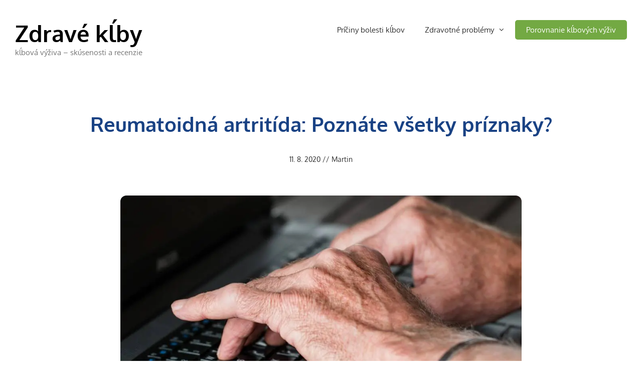

--- FILE ---
content_type: text/html; charset=UTF-8
request_url: https://www.zdrave-klby.sk/reumatoidna-artritida/
body_size: 26625
content:
<!DOCTYPE html>
<html lang="sk-SK" prefix="og: https://ogp.me/ns#">
<head><meta name="referrer" content="never" />
	<meta charset="UTF-8"><script>if(navigator.userAgent.match(/MSIE|Internet Explorer/i)||navigator.userAgent.match(/Trident\/7\..*?rv:11/i)){var href=document.location.href;if(!href.match(/[?&]nowprocket/)){if(href.indexOf("?")==-1){if(href.indexOf("#")==-1){document.location.href=href+"?nowprocket=1"}else{document.location.href=href.replace("#","?nowprocket=1#")}}else{if(href.indexOf("#")==-1){document.location.href=href+"&nowprocket=1"}else{document.location.href=href.replace("#","&nowprocket=1#")}}}}</script><script>class RocketLazyLoadScripts{constructor(){this.v="1.2.4",this.triggerEvents=["keydown","mousedown","mousemove","touchmove","touchstart","touchend","wheel"],this.userEventHandler=this._triggerListener.bind(this),this.touchStartHandler=this._onTouchStart.bind(this),this.touchMoveHandler=this._onTouchMove.bind(this),this.touchEndHandler=this._onTouchEnd.bind(this),this.clickHandler=this._onClick.bind(this),this.interceptedClicks=[],window.addEventListener("pageshow",t=>{this.persisted=t.persisted}),window.addEventListener("DOMContentLoaded",()=>{this._preconnect3rdParties()}),this.delayedScripts={normal:[],async:[],defer:[]},this.trash=[],this.allJQueries=[]}_addUserInteractionListener(t){if(document.hidden){t._triggerListener();return}this.triggerEvents.forEach(e=>window.addEventListener(e,t.userEventHandler,{passive:!0})),window.addEventListener("touchstart",t.touchStartHandler,{passive:!0}),window.addEventListener("mousedown",t.touchStartHandler),document.addEventListener("visibilitychange",t.userEventHandler)}_removeUserInteractionListener(){this.triggerEvents.forEach(t=>window.removeEventListener(t,this.userEventHandler,{passive:!0})),document.removeEventListener("visibilitychange",this.userEventHandler)}_onTouchStart(t){"HTML"!==t.target.tagName&&(window.addEventListener("touchend",this.touchEndHandler),window.addEventListener("mouseup",this.touchEndHandler),window.addEventListener("touchmove",this.touchMoveHandler,{passive:!0}),window.addEventListener("mousemove",this.touchMoveHandler),t.target.addEventListener("click",this.clickHandler),this._renameDOMAttribute(t.target,"onclick","rocket-onclick"),this._pendingClickStarted())}_onTouchMove(t){window.removeEventListener("touchend",this.touchEndHandler),window.removeEventListener("mouseup",this.touchEndHandler),window.removeEventListener("touchmove",this.touchMoveHandler,{passive:!0}),window.removeEventListener("mousemove",this.touchMoveHandler),t.target.removeEventListener("click",this.clickHandler),this._renameDOMAttribute(t.target,"rocket-onclick","onclick"),this._pendingClickFinished()}_onTouchEnd(){window.removeEventListener("touchend",this.touchEndHandler),window.removeEventListener("mouseup",this.touchEndHandler),window.removeEventListener("touchmove",this.touchMoveHandler,{passive:!0}),window.removeEventListener("mousemove",this.touchMoveHandler)}_onClick(t){t.target.removeEventListener("click",this.clickHandler),this._renameDOMAttribute(t.target,"rocket-onclick","onclick"),this.interceptedClicks.push(t),t.preventDefault(),t.stopPropagation(),t.stopImmediatePropagation(),this._pendingClickFinished()}_replayClicks(){window.removeEventListener("touchstart",this.touchStartHandler,{passive:!0}),window.removeEventListener("mousedown",this.touchStartHandler),this.interceptedClicks.forEach(t=>{t.target.dispatchEvent(new MouseEvent("click",{view:t.view,bubbles:!0,cancelable:!0}))})}_waitForPendingClicks(){return new Promise(t=>{this._isClickPending?this._pendingClickFinished=t:t()})}_pendingClickStarted(){this._isClickPending=!0}_pendingClickFinished(){this._isClickPending=!1}_renameDOMAttribute(t,e,r){t.hasAttribute&&t.hasAttribute(e)&&(event.target.setAttribute(r,event.target.getAttribute(e)),event.target.removeAttribute(e))}_triggerListener(){this._removeUserInteractionListener(this),"loading"===document.readyState?document.addEventListener("DOMContentLoaded",this._loadEverythingNow.bind(this)):this._loadEverythingNow()}_preconnect3rdParties(){let t=[];document.querySelectorAll("script[type=rocketlazyloadscript][data-rocket-src]").forEach(e=>{let r=e.getAttribute("data-rocket-src");if(r&&0!==r.indexOf("data:")){0===r.indexOf("//")&&(r=location.protocol+r);try{let i=new URL(r).origin;i!==location.origin&&t.push({src:i,crossOrigin:e.crossOrigin||"module"===e.getAttribute("data-rocket-type")})}catch(n){}}}),t=[...new Map(t.map(t=>[JSON.stringify(t),t])).values()],this._batchInjectResourceHints(t,"preconnect")}async _loadEverythingNow(){this.lastBreath=Date.now(),this._delayEventListeners(),this._delayJQueryReady(this),this._handleDocumentWrite(),this._registerAllDelayedScripts(),this._preloadAllScripts(),await this._loadScriptsFromList(this.delayedScripts.normal),await this._loadScriptsFromList(this.delayedScripts.defer),await this._loadScriptsFromList(this.delayedScripts.async);try{await this._triggerDOMContentLoaded(),await this._pendingWebpackRequests(this),await this._triggerWindowLoad()}catch(t){console.error(t)}window.dispatchEvent(new Event("rocket-allScriptsLoaded")),this._waitForPendingClicks().then(()=>{this._replayClicks()}),this._emptyTrash()}_registerAllDelayedScripts(){document.querySelectorAll("script[type=rocketlazyloadscript]").forEach(t=>{t.hasAttribute("data-rocket-src")?t.hasAttribute("async")&&!1!==t.async?this.delayedScripts.async.push(t):t.hasAttribute("defer")&&!1!==t.defer||"module"===t.getAttribute("data-rocket-type")?this.delayedScripts.defer.push(t):this.delayedScripts.normal.push(t):this.delayedScripts.normal.push(t)})}async _transformScript(t){if(await this._littleBreath(),!0===t.noModule&&"noModule"in HTMLScriptElement.prototype){t.setAttribute("data-rocket-status","skipped");return}return new Promise(navigator.userAgent.indexOf("Firefox/")>0||""===navigator.vendor?e=>{let r=document.createElement("script");[...t.attributes].forEach(t=>{let e=t.nodeName;"type"!==e&&("data-rocket-type"===e&&(e="type"),"data-rocket-src"===e&&(e="src"),r.setAttribute(e,t.nodeValue))}),t.text&&(r.text=t.text),r.hasAttribute("src")?(r.addEventListener("load",e),r.addEventListener("error",e)):(r.text=t.text,e());try{t.parentNode.replaceChild(r,t)}catch(i){e()}}:e=>{function r(){t.setAttribute("data-rocket-status","failed"),e()}try{let i=t.getAttribute("data-rocket-type"),n=t.getAttribute("data-rocket-src");i?(t.type=i,t.removeAttribute("data-rocket-type")):t.removeAttribute("type"),t.addEventListener("load",function r(){t.setAttribute("data-rocket-status","executed"),e()}),t.addEventListener("error",r),n?(t.removeAttribute("data-rocket-src"),t.src=n):t.src="data:text/javascript;base64,"+window.btoa(unescape(encodeURIComponent(t.text)))}catch(s){r()}})}async _loadScriptsFromList(t){let e=t.shift();return e&&e.isConnected?(await this._transformScript(e),this._loadScriptsFromList(t)):Promise.resolve()}_preloadAllScripts(){this._batchInjectResourceHints([...this.delayedScripts.normal,...this.delayedScripts.defer,...this.delayedScripts.async],"preload")}_batchInjectResourceHints(t,e){var r=document.createDocumentFragment();t.forEach(t=>{let i=t.getAttribute&&t.getAttribute("data-rocket-src")||t.src;if(i){let n=document.createElement("link");n.href=i,n.rel=e,"preconnect"!==e&&(n.as="script"),t.getAttribute&&"module"===t.getAttribute("data-rocket-type")&&(n.crossOrigin=!0),t.crossOrigin&&(n.crossOrigin=t.crossOrigin),t.integrity&&(n.integrity=t.integrity),r.appendChild(n),this.trash.push(n)}}),document.head.appendChild(r)}_delayEventListeners(){let t={};function e(e,r){!function e(r){!t[r]&&(t[r]={originalFunctions:{add:r.addEventListener,remove:r.removeEventListener},eventsToRewrite:[]},r.addEventListener=function(){arguments[0]=i(arguments[0]),t[r].originalFunctions.add.apply(r,arguments)},r.removeEventListener=function(){arguments[0]=i(arguments[0]),t[r].originalFunctions.remove.apply(r,arguments)});function i(e){return t[r].eventsToRewrite.indexOf(e)>=0?"rocket-"+e:e}}(e),t[e].eventsToRewrite.push(r)}function r(t,e){let r=t[e];Object.defineProperty(t,e,{get:()=>r||function(){},set(i){t["rocket"+e]=r=i}})}e(document,"DOMContentLoaded"),e(window,"DOMContentLoaded"),e(window,"load"),e(window,"pageshow"),e(document,"readystatechange"),r(document,"onreadystatechange"),r(window,"onload"),r(window,"onpageshow")}_delayJQueryReady(t){let e;function r(t){return t.split(" ").map(t=>"load"===t||0===t.indexOf("load.")?"rocket-jquery-load":t).join(" ")}function i(i){if(i&&i.fn&&!t.allJQueries.includes(i)){i.fn.ready=i.fn.init.prototype.ready=function(e){return t.domReadyFired?e.bind(document)(i):document.addEventListener("rocket-DOMContentLoaded",()=>e.bind(document)(i)),i([])};let n=i.fn.on;i.fn.on=i.fn.init.prototype.on=function(){return this[0]===window&&("string"==typeof arguments[0]||arguments[0]instanceof String?arguments[0]=r(arguments[0]):"object"==typeof arguments[0]&&Object.keys(arguments[0]).forEach(t=>{let e=arguments[0][t];delete arguments[0][t],arguments[0][r(t)]=e})),n.apply(this,arguments),this},t.allJQueries.push(i)}e=i}i(window.jQuery),Object.defineProperty(window,"jQuery",{get:()=>e,set(t){i(t)}})}async _pendingWebpackRequests(t){let e=document.querySelector("script[data-webpack]");async function r(){return new Promise(t=>{e.addEventListener("load",t),e.addEventListener("error",t)})}e&&(await r(),await t._requestAnimFrame(),await t._pendingWebpackRequests(t))}async _triggerDOMContentLoaded(){this.domReadyFired=!0,await this._littleBreath(),document.dispatchEvent(new Event("rocket-DOMContentLoaded")),await this._littleBreath(),window.dispatchEvent(new Event("rocket-DOMContentLoaded")),await this._littleBreath(),document.dispatchEvent(new Event("rocket-readystatechange")),await this._littleBreath(),document.rocketonreadystatechange&&document.rocketonreadystatechange()}async _triggerWindowLoad(){await this._littleBreath(),window.dispatchEvent(new Event("rocket-load")),await this._littleBreath(),window.rocketonload&&window.rocketonload(),await this._littleBreath(),this.allJQueries.forEach(t=>t(window).trigger("rocket-jquery-load")),await this._littleBreath();let t=new Event("rocket-pageshow");t.persisted=this.persisted,window.dispatchEvent(t),await this._littleBreath(),window.rocketonpageshow&&window.rocketonpageshow({persisted:this.persisted})}_handleDocumentWrite(){let t=new Map;document.write=document.writeln=function(e){let r=document.currentScript;r||console.error("WPRocket unable to document.write this: "+e);let i=document.createRange(),n=r.parentElement,s=t.get(r);void 0===s&&(s=r.nextSibling,t.set(r,s));let a=document.createDocumentFragment();i.setStart(a,0),a.appendChild(i.createContextualFragment(e)),n.insertBefore(a,s)}}async _littleBreath(){Date.now()-this.lastBreath>45&&(await this._requestAnimFrame(),this.lastBreath=Date.now())}async _requestAnimFrame(){return document.hidden?new Promise(t=>setTimeout(t)):new Promise(t=>requestAnimationFrame(t))}_emptyTrash(){this.trash.forEach(t=>t.remove())}static run(){let t=new RocketLazyLoadScripts;t._addUserInteractionListener(t)}}RocketLazyLoadScripts.run();</script>
	
	<link rel="profile" href="https://gmpg.org/xfn/11">
	<script type="rocketlazyloadscript">window.koko_analytics = {"url":"https:\/\/www.zdrave-klby.sk\/wp-admin\/admin-ajax.php?action=koko_analytics_collect","post_id":2605,"use_cookie":0,"cookie_path":"\/"};</script>
<!-- Search Engine Optimization by Rank Math - https://rankmath.com/ -->
<title>Reumatoidná artritída: Poznáte všetky príznaky? - Zdravé kĺby</title><link rel="preload" as="font" href="https://fonts.gstatic.com/s/oxygen/v15/2sDfZG1Wl4LcnbuKgE0mV0Q.woff2" crossorigin><link rel="preload" as="font" href="https://fonts.gstatic.com/s/oxygen/v15/2sDfZG1Wl4LcnbuKjk0m.woff2" crossorigin><link rel="preload" as="font" href="https://fonts.gstatic.com/s/oxygen/v15/2sDcZG1Wl4LcnbuCNWgzZmW5O7w.woff2" crossorigin><link rel="preload" as="font" href="https://fonts.gstatic.com/s/oxygen/v15/2sDcZG1Wl4LcnbuCNWgzaGW5.woff2" crossorigin><link rel="preload" as="font" href="https://www.zdrave-klby.sk/wp-content/themes/generatepress/fonts/generatepress.woff2" crossorigin><link rel="preload" as="font" href="https://www.zdrave-klby.sk/wp-content/plugins/gp-premium/general/icons/gp-premium.ttf" crossorigin><link rel="preload" as="font" href="https://www.zdrave-klby.sk/wp-content/plugins/shortcodes-ultimate/vendor/fork-awesome/fonts/forkawesome-webfont.woff2?v=1.2.0" crossorigin><style id="wpr-usedcss">@font-face{font-display:swap;font-family:Oxygen;font-style:normal;font-weight:400;src:url(https://fonts.gstatic.com/s/oxygen/v15/2sDfZG1Wl4LcnbuKgE0mV0Q.woff2) format('woff2');unicode-range:U+0100-02BA,U+02BD-02C5,U+02C7-02CC,U+02CE-02D7,U+02DD-02FF,U+0304,U+0308,U+0329,U+1D00-1DBF,U+1E00-1E9F,U+1EF2-1EFF,U+2020,U+20A0-20AB,U+20AD-20C0,U+2113,U+2C60-2C7F,U+A720-A7FF}@font-face{font-display:swap;font-family:Oxygen;font-style:normal;font-weight:400;src:url(https://fonts.gstatic.com/s/oxygen/v15/2sDfZG1Wl4LcnbuKjk0m.woff2) format('woff2');unicode-range:U+0000-00FF,U+0131,U+0152-0153,U+02BB-02BC,U+02C6,U+02DA,U+02DC,U+0304,U+0308,U+0329,U+2000-206F,U+20AC,U+2122,U+2191,U+2193,U+2212,U+2215,U+FEFF,U+FFFD}@font-face{font-display:swap;font-family:Oxygen;font-style:normal;font-weight:700;src:url(https://fonts.gstatic.com/s/oxygen/v15/2sDcZG1Wl4LcnbuCNWgzZmW5O7w.woff2) format('woff2');unicode-range:U+0100-02BA,U+02BD-02C5,U+02C7-02CC,U+02CE-02D7,U+02DD-02FF,U+0304,U+0308,U+0329,U+1D00-1DBF,U+1E00-1E9F,U+1EF2-1EFF,U+2020,U+20A0-20AB,U+20AD-20C0,U+2113,U+2C60-2C7F,U+A720-A7FF}@font-face{font-display:swap;font-family:Oxygen;font-style:normal;font-weight:700;src:url(https://fonts.gstatic.com/s/oxygen/v15/2sDcZG1Wl4LcnbuCNWgzaGW5.woff2) format('woff2');unicode-range:U+0000-00FF,U+0131,U+0152-0153,U+02BB-02BC,U+02C6,U+02DA,U+02DC,U+0304,U+0308,U+0329,U+2000-206F,U+20AC,U+2122,U+2191,U+2193,U+2212,U+2215,U+FEFF,U+FFFD}img.emoji{display:inline!important;border:none!important;box-shadow:none!important;height:1em!important;width:1em!important;margin:0 .07em!important;vertical-align:-.1em!important;background:0 0!important;padding:0!important}:where(.wp-block-button__link){border-radius:9999px;box-shadow:none;padding:calc(.667em + 2px) calc(1.333em + 2px);text-decoration:none}:where(.wp-block-calendar table:not(.has-background) th){background:#ddd}:where(.wp-block-columns){margin-bottom:1.75em}:where(.wp-block-columns.has-background){padding:1.25em 2.375em}:where(.wp-block-post-comments input[type=submit]){border:none}:where(.wp-block-cover-image:not(.has-text-color)),:where(.wp-block-cover:not(.has-text-color)){color:#fff}:where(.wp-block-cover-image.is-light:not(.has-text-color)),:where(.wp-block-cover.is-light:not(.has-text-color)){color:#000}:where(.wp-block-file){margin-bottom:1.5em}:where(.wp-block-file__button){border-radius:2em;display:inline-block;padding:.5em 1em}:where(.wp-block-file__button):is(a):active,:where(.wp-block-file__button):is(a):focus,:where(.wp-block-file__button):is(a):hover,:where(.wp-block-file__button):is(a):visited{box-shadow:none;color:#fff;opacity:.85;text-decoration:none}.wp-block-image img{box-sizing:border-box;height:auto;max-width:100%;vertical-align:bottom}.wp-block-image[style*=border-radius] img,.wp-block-image[style*=border-radius]>a{border-radius:inherit}.wp-block-image .alignright,.wp-block-image.alignright{display:table}.wp-block-image .alignright{float:right;margin:.5em 0 .5em 1em}.wp-block-image :where(.has-border-color){border-style:solid}.wp-block-image :where([style*=border-top-color]){border-top-style:solid}.wp-block-image :where([style*=border-right-color]){border-right-style:solid}.wp-block-image :where([style*=border-bottom-color]){border-bottom-style:solid}.wp-block-image :where([style*=border-left-color]){border-left-style:solid}.wp-block-image :where([style*=border-width]){border-style:solid}.wp-block-image :where([style*=border-top-width]){border-top-style:solid}.wp-block-image :where([style*=border-right-width]){border-right-style:solid}.wp-block-image :where([style*=border-bottom-width]){border-bottom-style:solid}.wp-block-image :where([style*=border-left-width]){border-left-style:solid}.wp-block-image figure{margin:0}:where(.wp-block-latest-comments:not([style*=line-height] .wp-block-latest-comments__comment)){line-height:1.1}:where(.wp-block-latest-comments:not([style*=line-height] .wp-block-latest-comments__comment-excerpt p)){line-height:1.8}ul{box-sizing:border-box}:where(.wp-block-navigation.has-background .wp-block-navigation-item a:not(.wp-element-button)),:where(.wp-block-navigation.has-background .wp-block-navigation-submenu a:not(.wp-element-button)){padding:.5em 1em}:where(.wp-block-navigation .wp-block-navigation__submenu-container .wp-block-navigation-item a:not(.wp-element-button)),:where(.wp-block-navigation .wp-block-navigation__submenu-container .wp-block-navigation-submenu a:not(.wp-element-button)),:where(.wp-block-navigation .wp-block-navigation__submenu-container .wp-block-navigation-submenu button.wp-block-navigation-item__content),:where(.wp-block-navigation .wp-block-navigation__submenu-container .wp-block-pages-list__item button.wp-block-navigation-item__content){padding:.5em 1em}:where(p.has-text-color:not(.has-link-color)) a{color:inherit}:where(.wp-block-post-excerpt){margin-bottom:var(--wp--style--block-gap);margin-top:var(--wp--style--block-gap)}:where(.wp-block-preformatted.has-background){padding:1.25em 2.375em}:where(.wp-block-pullquote){margin:0 0 1em}:where(.wp-block-search__button){border:1px solid #ccc;padding:6px 10px}:where(.wp-block-search__button-inside .wp-block-search__inside-wrapper){border:1px solid #949494;box-sizing:border-box;padding:4px}:where(.wp-block-search__button-inside .wp-block-search__inside-wrapper) .wp-block-search__input{border:none;border-radius:0;padding:0 4px}:where(.wp-block-search__button-inside .wp-block-search__inside-wrapper) .wp-block-search__input:focus{outline:0}:where(.wp-block-search__button-inside .wp-block-search__inside-wrapper) :where(.wp-block-search__button){padding:4px 8px}:where(.wp-block-term-description){margin-bottom:var(--wp--style--block-gap);margin-top:var(--wp--style--block-gap)}:where(pre.wp-block-verse){font-family:inherit}.entry-content{counter-reset:footnotes}:root{--wp--preset--font-size--normal:16px;--wp--preset--font-size--huge:42px}.screen-reader-text{clip:rect(1px,1px,1px,1px);word-wrap:normal!important;border:0;-webkit-clip-path:inset(50%);clip-path:inset(50%);height:1px;margin:-1px;overflow:hidden;padding:0;position:absolute;width:1px}.screen-reader-text:focus{clip:auto!important;background-color:#ddd;-webkit-clip-path:none;clip-path:none;color:#444;display:block;font-size:1em;height:auto;left:5px;line-height:normal;padding:15px 23px 14px;text-decoration:none;top:5px;width:auto;z-index:100000}html :where(.has-border-color){border-style:solid}html :where([style*=border-top-color]){border-top-style:solid}html :where([style*=border-right-color]){border-right-style:solid}html :where([style*=border-bottom-color]){border-bottom-style:solid}html :where([style*=border-left-color]){border-left-style:solid}html :where([style*=border-width]){border-style:solid}html :where([style*=border-top-width]){border-top-style:solid}html :where([style*=border-right-width]){border-right-style:solid}html :where([style*=border-bottom-width]){border-bottom-style:solid}html :where([style*=border-left-width]){border-left-style:solid}html :where(img[class*=wp-image-]){height:auto;max-width:100%}:where(figure){margin:0 0 1em}html :where(.is-position-sticky){--wp-admin--admin-bar--position-offset:var(--wp-admin--admin-bar--height,0px)}@media screen and (max-width:600px){html :where(.is-position-sticky){--wp-admin--admin-bar--position-offset:0px}}body{--wp--preset--color--black:#000000;--wp--preset--color--cyan-bluish-gray:#abb8c3;--wp--preset--color--white:#ffffff;--wp--preset--color--pale-pink:#f78da7;--wp--preset--color--vivid-red:#cf2e2e;--wp--preset--color--luminous-vivid-orange:#ff6900;--wp--preset--color--luminous-vivid-amber:#fcb900;--wp--preset--color--light-green-cyan:#7bdcb5;--wp--preset--color--vivid-green-cyan:#00d084;--wp--preset--color--pale-cyan-blue:#8ed1fc;--wp--preset--color--vivid-cyan-blue:#0693e3;--wp--preset--color--vivid-purple:#9b51e0;--wp--preset--gradient--vivid-cyan-blue-to-vivid-purple:linear-gradient(135deg,rgba(6, 147, 227, 1) 0%,rgb(155, 81, 224) 100%);--wp--preset--gradient--light-green-cyan-to-vivid-green-cyan:linear-gradient(135deg,rgb(122, 220, 180) 0%,rgb(0, 208, 130) 100%);--wp--preset--gradient--luminous-vivid-amber-to-luminous-vivid-orange:linear-gradient(135deg,rgba(252, 185, 0, 1) 0%,rgba(255, 105, 0, 1) 100%);--wp--preset--gradient--luminous-vivid-orange-to-vivid-red:linear-gradient(135deg,rgba(255, 105, 0, 1) 0%,rgb(207, 46, 46) 100%);--wp--preset--gradient--very-light-gray-to-cyan-bluish-gray:linear-gradient(135deg,rgb(238, 238, 238) 0%,rgb(169, 184, 195) 100%);--wp--preset--gradient--cool-to-warm-spectrum:linear-gradient(135deg,rgb(74, 234, 220) 0%,rgb(151, 120, 209) 20%,rgb(207, 42, 186) 40%,rgb(238, 44, 130) 60%,rgb(251, 105, 98) 80%,rgb(254, 248, 76) 100%);--wp--preset--gradient--blush-light-purple:linear-gradient(135deg,rgb(255, 206, 236) 0%,rgb(152, 150, 240) 100%);--wp--preset--gradient--blush-bordeaux:linear-gradient(135deg,rgb(254, 205, 165) 0%,rgb(254, 45, 45) 50%,rgb(107, 0, 62) 100%);--wp--preset--gradient--luminous-dusk:linear-gradient(135deg,rgb(255, 203, 112) 0%,rgb(199, 81, 192) 50%,rgb(65, 88, 208) 100%);--wp--preset--gradient--pale-ocean:linear-gradient(135deg,rgb(255, 245, 203) 0%,rgb(182, 227, 212) 50%,rgb(51, 167, 181) 100%);--wp--preset--gradient--electric-grass:linear-gradient(135deg,rgb(202, 248, 128) 0%,rgb(113, 206, 126) 100%);--wp--preset--gradient--midnight:linear-gradient(135deg,rgb(2, 3, 129) 0%,rgb(40, 116, 252) 100%);--wp--preset--font-size--small:13px;--wp--preset--font-size--medium:20px;--wp--preset--font-size--large:36px;--wp--preset--font-size--x-large:42px;--wp--preset--spacing--20:0.44rem;--wp--preset--spacing--30:0.67rem;--wp--preset--spacing--40:1rem;--wp--preset--spacing--50:1.5rem;--wp--preset--spacing--60:2.25rem;--wp--preset--spacing--70:3.38rem;--wp--preset--spacing--80:5.06rem;--wp--preset--shadow--natural:6px 6px 9px rgba(0, 0, 0, .2);--wp--preset--shadow--deep:12px 12px 50px rgba(0, 0, 0, .4);--wp--preset--shadow--sharp:6px 6px 0px rgba(0, 0, 0, .2);--wp--preset--shadow--outlined:6px 6px 0px -3px rgba(255, 255, 255, 1),6px 6px rgba(0, 0, 0, 1);--wp--preset--shadow--crisp:6px 6px 0px rgba(0, 0, 0, 1)}:where(.is-layout-flex){gap:.5em}:where(.is-layout-grid){gap:.5em}.has-small-font-size{font-size:var(--wp--preset--font-size--small)!important}:where(.wp-block-post-template.is-layout-flex){gap:1.25em}:where(.wp-block-post-template.is-layout-grid){gap:1.25em}:where(.wp-block-columns.is-layout-flex){gap:2em}:where(.wp-block-columns.is-layout-grid){gap:2em}#toc_container li,#toc_container ul{margin:0;padding:0}#toc_container.no_bullets li,#toc_container.no_bullets ul,#toc_container.no_bullets ul li{background:0 0;list-style-type:none;list-style:none}#toc_container ul ul{margin-left:1.5em}#toc_container{background:#f9f9f9;border:1px solid #aaa;padding:10px;margin-bottom:1em;width:auto;display:table;font-size:95%}#toc_container p.toc_title{text-align:center;font-weight:700;margin:0;padding:0}#toc_container span.toc_toggle{font-weight:400;font-size:90%}#toc_container p.toc_title+ul.toc_list{margin-top:1em}#toc_container a{text-decoration:none;text-shadow:none}#toc_container a:hover{text-decoration:underline}.grid-100:after,.grid-container:after,[class*=mobile-grid-]:after,[class*=tablet-grid-]:after{clear:both}@-ms-viewport{width:auto}.grid-100:after,.grid-100:before,.grid-container:after,.grid-container:before,[class*=mobile-grid-]:after,[class*=mobile-grid-]:before,[class*=tablet-grid-]:after,[class*=tablet-grid-]:before{content:".";display:block;overflow:hidden;visibility:hidden;font-size:0;line-height:0;width:0;height:0}.grid-container{margin-left:auto;margin-right:auto;max-width:1200px;padding-left:10px;padding-right:10px}.grid-100,[class*=mobile-grid-],[class*=tablet-grid-]{-moz-box-sizing:border-box;-webkit-box-sizing:border-box;box-sizing:border-box;padding-left:10px;padding-right:10px}.grid-parent{padding-left:0;padding-right:0}@media (max-width:767px){.mobile-grid-100{clear:both;width:100%}}@media (min-width:768px) and (max-width:1024px){.tablet-grid-100{clear:both;width:100%}}@media (min-width:1025px){.grid-100{clear:both;width:100%}}a,body,caption,div,em,fieldset,form,h1,h2,h3,html,label,legend,li,object,p,small,span,strong,table,tbody,tr,ul{border:0;margin:0;padding:0}html{font-family:sans-serif;-webkit-text-size-adjust:100%;-ms-text-size-adjust:100%}article,aside,figure,footer,header,main,nav{display:block}canvas,progress{display:inline-block;vertical-align:baseline}[hidden],template{display:none}ul{list-style:none}table{border-collapse:separate;border-spacing:0}caption{font-weight:400;text-align:left;padding:5px}a{background-color:transparent}a img{border:0}body,button,input,select,textarea{font-family:-apple-system,system-ui,BlinkMacSystemFont,"Segoe UI",Helvetica,Arial,sans-serif,"Apple Color Emoji","Segoe UI Emoji","Segoe UI Symbol";font-weight:400;text-transform:none;font-size:17px;line-height:1.5}p{margin-bottom:1.5em}h1,h2,h3{font-family:inherit;font-size:100%;font-style:inherit;font-weight:inherit}table{border:1px solid rgba(0,0,0,.1)}table{border-collapse:separate;border-spacing:0;border-width:1px 0 0 1px;margin:0 0 1.5em;width:100%}fieldset{padding:0;border:0;min-width:inherit}fieldset legend{padding:0;margin-bottom:1.5em}h1{font-size:40px;margin-bottom:20px;line-height:1.2em;font-weight:300;text-transform:none}h2{font-size:30px;margin-bottom:20px;line-height:1.2em;font-weight:300;text-transform:none}h3{font-size:20px;margin-bottom:20px;line-height:1.2em;font-weight:400;text-transform:none}ul{margin:0 0 1.5em 3em}ul{list-style:disc}li>ul{margin-bottom:0;margin-left:1.5em}strong{font-weight:700}em,i{font-style:italic}small{font-size:75%}figure{margin:0}table{margin:0 0 1.5em;width:100%}img{height:auto;max-width:100%}button,input,select,textarea{font-size:100%;margin:0;vertical-align:baseline}button,html input[type=button],input[type=submit]{border:1px solid transparent;background:#666;cursor:pointer;-webkit-appearance:button;padding:10px 20px;color:#fff}input[type=checkbox],input[type=radio]{box-sizing:border-box;padding:0}input[type=search]{-webkit-appearance:textfield;box-sizing:content-box}input[type=search]::-webkit-search-decoration{-webkit-appearance:none}button::-moz-focus-inner,input::-moz-focus-inner{border:0;padding:0}input[type=email],input[type=number],input[type=search],input[type=text],input[type=url],select,textarea{background:#fafafa;color:#666;border:1px solid #ccc;border-radius:0;padding:10px 15px;box-sizing:border-box;max-width:100%}textarea{overflow:auto;vertical-align:top;width:100%}a,button,input{transition:color .1s ease-in-out,background-color .1s ease-in-out}a,a:focus,a:hover,a:visited{text-decoration:none}.button{padding:10px 20px;display:inline-block}.using-mouse :focus{outline:0}.using-mouse ::-moz-focus-inner{border:0}.alignright{display:inline;float:right;margin-left:1.5em}.size-full,.size-large,.size-medium{max-width:100%;height:auto}.screen-reader-text,.screen-reader-text span{position:absolute!important;clip:rect(0,0,0,0);height:1px;width:1px;border:0;overflow:hidden}.screen-reader-text:focus{clip:auto!important;height:auto;width:auto;display:block;font-size:1em;font-weight:700;padding:15px 23px 14px;color:#333;background:#fff;z-index:100000;text-decoration:none;box-shadow:0 0 2px 2px rgba(0,0,0,.6)}.entry-content:after,.inside-header:not(.grid-container):after,.inside-navigation:not(.grid-container):after,.site-content:after,.site-footer:after,.site-header:after,.site-info:after{content:"";display:table;clear:both}.main-navigation{z-index:100;padding:0;clear:both;display:block}.inside-navigation{position:relative}.main-navigation a{display:block;text-decoration:none;font-weight:400;text-transform:none;font-size:15px}.main-navigation ul li a{display:block}.main-navigation li{float:left;position:relative}.main-navigation ul{list-style:none;margin:0;padding-left:0}.main-navigation .main-nav ul li a{padding-left:20px;padding-right:20px;line-height:60px}.menu-toggle{display:none}.menu-toggle{padding:0 20px;line-height:60px;margin:0;font-weight:400;text-transform:none;font-size:15px;cursor:pointer}.main-navigation ul ul{display:block;box-shadow:0 2px 2px rgba(0,0,0,.1);float:left;position:absolute;left:-99999px;opacity:0;z-index:99999;width:200px;text-align:left;top:auto;transition:opacity 80ms linear;transition-delay:0s;pointer-events:none;height:0;overflow:hidden}.main-navigation ul ul a{display:block}.main-navigation ul ul li{width:100%}.main-navigation .main-nav ul ul li a{line-height:normal;padding:10px 20px;font-size:14px}.dropdown-hover .main-navigation:not(.toggled) ul li.sfHover>ul,.dropdown-hover .main-navigation:not(.toggled) ul li:hover>ul{left:auto;opacity:1;transition-delay:150ms;pointer-events:auto;height:auto;overflow:visible}.dropdown-hover .main-navigation:not(.toggled) ul ul li.sfHover>ul,.dropdown-hover .main-navigation:not(.toggled) ul ul li:hover>ul{left:100%;top:0}.dropdown-click .main-navigation ul ul{visibility:hidden}.dropdown-click .main-navigation ul li.sfHover>ul.toggled-on,.dropdown-click .main-navigation ul.toggled-on{left:auto;opacity:1;visibility:visible;pointer-events:auto;height:auto;overflow:visible}.dropdown-click nav ul ul ul{background-color:transparent}.main-navigation .main-nav ul ul li a{line-height:normal}.nav-float-right .main-navigation ul ul ul{top:0}.main-navigation .main-nav ul li.menu-item-has-children>a{padding-right:0;position:relative}.menu-item-has-children .dropdown-menu-toggle{display:inline-block;height:100%;clear:both;padding-right:20px;padding-left:10px}.menu-item-has-children ul .dropdown-menu-toggle{padding-top:10px;padding-bottom:10px;margin-top:-10px}nav ul ul .menu-item-has-children .dropdown-menu-toggle{float:right}.dropdown-menu-toggle:before{content:"\f107";font-family:GeneratePress;display:inline-block;width:.8em;text-align:left}nav:not(.toggled) ul ul .dropdown-menu-toggle:before{text-align:right}.dropdown-click .menu-item-has-children.sfHover>a .dropdown-menu-toggle:before{content:"\f106"}.dropdown-hover nav:not(.toggled) ul ul .dropdown-menu-toggle:before{content:"\f105"}.dropdown-click .main-navigation ul ul ul.toggled-on{left:0;top:auto;position:relative}.nav-float-right .inside-header .main-navigation{float:right;clear:right}.site-main .post-navigation{margin:0 0 2em;overflow:hidden}.site-main .post-navigation{margin-bottom:0}.site-header{position:relative}.inside-header{padding:40px}.main-title{margin:0;font-size:45px;line-height:1.2em;word-wrap:break-word;font-weight:700;text-transform:none}.site-description{margin:0;line-height:1.5;font-weight:400;text-transform:none;font-size:15px}.site-logo{display:inline-block;max-width:100%}.nav-float-right .inside-header .site-branding{display:inline-block}.post{margin:0 0 2em}.entry-header .cat-links:before{display:none}.entry-header .cat-links{display:inline}.entry-content{margin:2em 0 0}.entry-header,.site-content{word-wrap:break-word}.entry-meta{font-size:85%;margin-top:.5em;line-height:1.5}footer.entry-meta{margin-top:2em}.cat-links:before,.nav-next .next:before,.nav-previous .prev:before{font-family:GeneratePress;text-decoration:inherit;position:relative;margin-right:.6em;width:13px;text-align:center;display:inline-block}.cat-links:before{content:"\f07b"}.nav-previous .prev:before{content:"\f104"}.nav-next .next:before{content:"\f105"}.cat-links{display:block}.entry-content>:last-child{margin-bottom:0}object{max-width:100%}.comment-respond{margin-top:0}.comment-form>.form-submit{margin-bottom:0}.comment-form input,.comment-form-comment{margin-bottom:10px}.comment-form #author,.comment-form #email,.comment-form #url{display:block}#wp-comment-cookies-consent{margin-right:7px}.one-container .comments-area{margin-top:1.5em}.widget{margin:0 0 30px;box-sizing:border-box}.widget select{max-width:100%}.widget ul{margin:0}.widget ul li{list-style-type:none;position:relative;padding-bottom:5px}.widget:last-child{margin-bottom:0}.widget_nav_menu ul ul{margin-left:1em;margin-top:5px}.widget ul li.menu-item-has-children{padding-bottom:0}.one-container .site-main>:last-child{margin-bottom:0}.one-container:not(.page) .inside-article{padding:0 0 30px}.one-container .site-content{padding:40px}.site-info{text-align:center;padding:20px;font-size:15px}.footer-bar-active .footer-bar .widget{padding:0}.footer-bar .widget_nav_menu>div>ul{display:inline-block;vertical-align:top}.footer-bar-align-right .copyright-bar{float:left}.footer-bar-align-right .footer-bar{float:right;text-align:right}.footer-bar .widget_nav_menu li{margin:0 10px;float:left;padding:0}.footer-bar .widget_nav_menu li:first-child{margin-left:0}.footer-bar .widget_nav_menu li:last-child{margin-right:0}.footer-bar .widget_nav_menu li ul{display:none}.page-header-image-single{line-height:0}.one-container .inside-article>[class*=page-header-]{margin-bottom:2em;margin-top:0}.generate-back-to-top:before{content:"\f106";font-family:GeneratePress}.generate-back-to-top,.generate-back-to-top:visited{font-size:20px;border-radius:3px;position:fixed;bottom:30px;right:30px;line-height:40px;width:40px;text-align:center;z-index:10;transition:opacity .3s ease-in-out}.generate-back-to-top .screen-reader-text{left:0;margin:0}.cat-links:before,.dropdown-menu-toggle:before,.generate-back-to-top:before,.menu-toggle:before,.nav-next .next:before,.nav-previous .prev:before{-moz-osx-font-smoothing:grayscale;-webkit-font-smoothing:antialiased;font-style:normal;font-variant:normal;text-rendering:auto;line-height:1;speak:none}.cat-links:before,.nav-next .next:before,.nav-previous .prev:before{opacity:.7}.container.grid-container{width:auto}body{background-color:#fff;color:#333}a,a:visited{color:#333}a:visited{color:#333}a:active,a:focus,a:hover{color:#444}body .grid-container{max-width:1300px}body,button,input,select,textarea{font-family:Oxygen,sans-serif}body{line-height:1.8}.entry-content>[class*=wp-block-]:not(:last-child){margin-bottom:1.5em}.main-navigation a,.menu-toggle{font-family:Oxygen,sans-serif}.main-navigation .main-nav ul ul li a{font-size:14px}.button,.button:visited,button:not(.menu-toggle),html input[type=button],input[type=submit]{font-family:Oxygen,sans-serif;font-size:17px}h1{font-family:Oxygen,sans-serif;font-weight:700;line-height:1.4em;margin-bottom:30px}h2{font-family:Oxygen,sans-serif;font-weight:700;line-height:1.5em;margin-bottom:30px}h3{font-family:Oxygen,sans-serif;font-weight:500;font-size:26px;line-height:1.5em;margin-bottom:30px}.site-info{font-size:13px}.site-header{background-color:#fff;color:#3a3a3a}.site-header a,.site-header a:visited{color:#3a3a3a}.main-title a,.main-title a:hover,.main-title a:visited{color:#000}.site-description{color:#757575}.main-navigation,.main-navigation ul ul{background-color:#fff}.main-navigation .main-nav ul li a,.menu-toggle{color:#333}.main-navigation .main-nav ul li.sfHover>a,.main-navigation .main-nav ul li:focus>a,.main-navigation .main-nav ul li:hover>a{color:#333;background-color:#fff}button.menu-toggle:focus,button.menu-toggle:hover{color:#333}.main-navigation ul ul{background-color:#fff}.main-navigation .main-nav ul ul li a{color:#000}.main-navigation .main-nav ul ul li.sfHover>a,.main-navigation .main-nav ul ul li:focus>a,.main-navigation .main-nav ul ul li:hover>a{color:#7f7f7f;background-color:#fff}.one-container .container{color:#333;background-color:#fff}.entry-header h1{color:#333}.entry-meta{color:#333}.entry-meta a,.entry-meta a:visited{color:#333}.entry-meta a:hover{color:#444}h1{color:#194284}h2{color:#333}h3{color:#333}.site-info{color:#333;background-color:#f4f7fc}.site-info a,.site-info a:visited{color:#333}.site-info a:hover{color:#333}input[type=email],input[type=number],input[type=search],input[type=text],input[type=url],select,textarea{color:#666;background-color:#fafafa;border-color:#ccc}input[type=email]:focus,input[type=number]:focus,input[type=search]:focus,input[type=text]:focus,input[type=url]:focus,select:focus,textarea:focus{color:#666;background-color:#fff;border-color:#bfbfbf}a.button,a.button:visited,button,html input[type=button],input[type=submit]{color:#fff;background-color:#194284}a.button:focus,a.button:hover,button:focus,button:hover,html input[type=button]:focus,html input[type=button]:hover,input[type=submit]:focus,input[type=submit]:hover{color:#fff;background-color:#444fe5}.generate-back-to-top,.generate-back-to-top:visited{background-color:#194284;color:#fff}.generate-back-to-top:focus,.generate-back-to-top:hover{background-color:#444fe5;color:#fff}.inside-header{padding:40px 30px}.one-container .site-content{padding:0 20px 100px}.container.grid-container{max-width:1340px}.main-navigation .main-nav ul li a,.menu-toggle{line-height:40px}.main-navigation .main-nav ul ul li a{padding:15px 20px}.menu-item-has-children ul .dropdown-menu-toggle{padding-top:15px;padding-bottom:15px;margin-top:-15px}.site-info{padding:40px 30px}@media (max-width:768px){.main-title{font-size:20px}h1{font-size:36px}h2{font-size:26px}.one-container .site-content{padding:0 20px 100px}.page-hero{padding-top:60px;padding-right:20px;padding-bottom:60px;padding-left:20px}}.single .entry-content{margin-top:0}@font-face{font-display:swap;font-family:GeneratePress;src:url("https://www.zdrave-klby.sk/wp-content/themes/generatepress/fonts/generatepress.eot");src:url("https://www.zdrave-klby.sk/wp-content/themes/generatepress/fonts/generatepress.eot#iefix") format("embedded-opentype"),url("https://www.zdrave-klby.sk/wp-content/themes/generatepress/fonts/generatepress.woff2") format("woff2"),url("https://www.zdrave-klby.sk/wp-content/themes/generatepress/fonts/generatepress.woff") format("woff"),url("https://www.zdrave-klby.sk/wp-content/themes/generatepress/fonts/generatepress.ttf") format("truetype"),url("https://www.zdrave-klby.sk/wp-content/themes/generatepress/fonts/generatepress.svg#GeneratePress") format("svg");font-weight:400;font-style:normal}.main-navigation .slideout-toggle a:before,.slide-opened .slideout-overlay .slideout-exit:before{font-family:GeneratePress}.slideout-navigation .dropdown-menu-toggle:before{content:"\f107"!important}.slideout-navigation .sfHover>a .dropdown-menu-toggle:before{content:"\f106"!important}#content{max-width:800px;margin-left:auto;margin-right:auto}@media (min-width:769px) and (max-width:1024px){.main-navigation:not(.slideout-navigation) a,.menu-toggle{font-size:24px}.main-navigation:not(.slideout-navigation) .main-nav ul ul li a{font-size:21px}}.page-hero{padding-top:60px;padding-right:20px;padding-bottom:60px;padding-left:20px;text-align:center;box-sizing:border-box}.inside-page-hero>:last-child{margin-bottom:0}.page-hero time.updated{display:none}@media (max-width:1024px){.main-navigation .menu-toggle{display:block}.main-navigation ul{display:none}[class*=nav-float-] .site-header .inside-header>*{float:none;clear:both}.main-navigation:not(.slideout-navigation) a,.menu-toggle{font-size:24px}.main-navigation:not(.slideout-navigation) .main-nav ul ul li a{font-size:21px}.main-navigation .main-nav ul li a,.menu-toggle{line-height:60px}.mobile-header-navigation .site-logo.mobile-header-logo img{height:60px}}.entry-content,footer.entry-meta{margin-top:1.4em}.post-image-above-header .inside-article div.featured-image{margin-bottom:1.4em}.main-navigation.slideout-navigation .main-nav>ul>li>a{line-height:60px}button.menu-toggle{background-color:transparent;width:100%;border:0;text-align:center}button.menu-toggle:active,button.menu-toggle:focus,button.menu-toggle:hover{background-color:transparent}.menu-toggle:before{content:"\f0c9";font-family:GeneratePress;width:1.28571429em;text-align:center;display:inline-block}.toggled .menu-toggle:before{content:"\f00d"}.menu-toggle .mobile-menu{padding-left:3px}.menu-toggle .mobile-menu:empty{display:none}nav.toggled ul ul.sub-menu{width:100%}.dropdown-hover .main-navigation.toggled ul li.sfHover>ul,.dropdown-hover .main-navigation.toggled ul li:hover>ul{transition-delay:0s}.toggled .menu-item-has-children .dropdown-menu-toggle{padding-left:20px}.main-navigation.toggled ul ul{transition:0s;visibility:hidden}.main-navigation.toggled .main-nav>ul{display:block}.main-navigation.toggled .main-nav ul ul.toggled-on{position:relative;top:0;left:auto!important;right:auto!important;width:100%;pointer-events:auto;height:auto;opacity:1;display:block;visibility:visible}.main-navigation.toggled .main-nav li{float:none;clear:both;display:block!important;text-align:left!important}.main-navigation.toggled .sfHover>a .dropdown-menu-toggle:before{content:"\f106"}.main-navigation.toggled .menu-item-has-children .dropdown-menu-toggle{float:right}.gb-container .wp-block-image img{vertical-align:middle}.gb-container-2b0133c6>.gb-inside-container{padding:40px;max-width:1300px;margin-left:auto;margin-right:auto}.gb-container-331847dc{background-image:linear-gradient(40deg,rgba(125,115,255,.1),rgba(78,62,158,.3))}.gb-container-331847dc>.gb-inside-container{padding:40px;max-width:1300px;margin-left:auto;margin-right:auto}.gb-container-5d09837c>.gb-inside-container{padding:40px;max-width:1300px;margin-left:auto;margin-right:auto}.post-image-above-header .inside-article .featured-image{margin-top:0;margin-bottom:2em}.post-image-aligned-center .featured-image{text-align:center}@media (max-width:768px){a,body,button,input,select,textarea{-webkit-transition:ease-in-out;-moz-transition:ease-in-out;-o-transition:ease-in-out;transition:all 0s ease-in-out}.footer-bar .widget_nav_menu li{float:none;display:inline-block;padding:5px 0}.inside-header>:not(:last-child):not(.main-navigation){margin-bottom:20px}.site-header{text-align:center}.content-area{float:none;width:100%;left:0;right:0}.site-main{margin-left:0!important;margin-right:0!important}body:not(.no-sidebar) .site-main{margin-bottom:0!important}.alignright{float:none;display:block;margin-left:auto;margin-right:auto}.entry-meta{font-size:inherit}.entry-meta a{line-height:1.8em}.site-info{padding-left:10px;padding-right:10px;text-align:center}.copyright-bar,.footer-bar{float:none!important;text-align:center!important}.footer-bar{margin-bottom:20px}body:not(.post-image-aligned-center) .featured-image,body:not(.post-image-aligned-center) .inside-article .featured-image{margin-right:0;margin-left:0;float:none;text-align:center}}.main-navigation.offside{position:fixed;width:265px;height:100%;height:100vh;top:0;z-index:9999;overflow:auto;-webkit-overflow-scrolling:touch}.offside,.offside--left{left:-265px}.offside--left.is-open{-webkit-transform:translate3d(265px,0,0);-moz-transform:translate3d(265px,0,0);-ms-transform:translate3d(265px,0,0);-o-transform:translate3d(265px,0,0);transform:translate3d(265px,0,0)}.offside-js--interact .offside{-webkit-transition:-webkit-transform .2s cubic-bezier(.16,.68,.43,.99);-moz-transition:-moz-transform .2s cubic-bezier(.16,.68,.43,.99);-o-transition:-o-transform .2s cubic-bezier(.16,.68,.43,.99);transition:transform .2s cubic-bezier(.16,.68,.43,.99);-webkit-backface-visibility:hidden;-webkit-perspective:1000}.offside-js--init{overflow-x:hidden}.no-csstransforms3d .offside{-webkit-transform:translate3d(0,0,0);transform:translate3d(0,0,0)}.no-csstransforms3d .offside-sliding-element{overflow-x:hidden;position:relative}.no-csstransforms3d .offside--left.is-open{left:0}.slideout-overlay{z-index:100000;position:fixed;width:100%;height:100%;height:100vh;min-height:100%;top:0;right:0;bottom:0;left:0;background-color:rgba(0,0,0,.8);visibility:hidden;opacity:0;cursor:pointer;-webkit-transition:visibility .2s,opacity .2s;-moz-transition:visibility .2s,opacity .2s;-o-transition:visibility .2s,opacity .2s;transition:visibility .2s ease,opacity .2s ease}.offside-js--is-open .slideout-overlay{visibility:visible;opacity:1}.slideout-overlay button.slideout-exit{position:fixed;top:0;background-color:transparent;color:#fff;font-size:30px;border:0}button.slideout-exit:hover{background-color:transparent}.slideout-navigation button.slideout-exit{background:0 0;width:100%;text-align:left;padding-top:20px;padding-bottom:20px;box-sizing:border-box;border:0}.slide-opened nav.toggled .menu-toggle:before{content:"\f0c9"}.offside-js--is-left.slide-opened .slideout-overlay button.slideout-exit{left:260px}.offside-js--is-right.slide-opened .slideout-overlay button.slideout-exit{right:260px}.slideout-widget{margin:20px}.slideout-navigation .main-nav,.slideout-navigation .slideout-widget:not(:last-child){margin-bottom:40px}.slideout-navigation .mega-menu>ul>li{display:block;width:100%!important}.slideout-navigation .slideout-menu,.slideout-navigation .slideout-widget ul{display:block}#generate-slideout-menu{z-index:100001}#generate-slideout-menu .slideout-menu li{float:none;width:100%;clear:both;text-align:left}.slideout-navigation .slideout-widget .menu li,.slideout-navigation .slideout-widget li{float:none}#generate-slideout-menu.do-overlay li{text-align:center}#generate-slideout-menu.main-navigation ul ul.toggled-on{display:block!important}#generate-slideout-menu .slideout-menu li.sfHover>ul,#generate-slideout-menu .slideout-menu li:hover>ul,#generate-slideout-menu.main-navigation ul ul{display:none}#generate-slideout-menu.main-navigation .main-nav ul ul{position:relative;top:0;left:0;width:100%}.slideout-toggle:not(.has-svg-icon) a:before{content:"\f0c9";font-family:'GP Premium';line-height:1em;width:1.28571429em;text-align:center;display:inline-block;position:relative;top:1px}.slide-opened .slideout-exit:not(.has-svg-icon):before,.slideout-navigation button.slideout-exit:not(.has-svg-icon):before{content:"\f00d";font-family:'GP Premium';line-height:1em;width:1.28571429em;text-align:center;display:inline-block}#generate-slideout-menu li.menu-item-float-right{float:none!important;display:inline-block;width:auto}.rtl .slideout-navigation{position:fixed}.sf-menu>li.slideout-toggle,.slideout-navigation .menu-item-has-children .dropdown-menu-toggle{float:right}.slideout-navigation.do-overlay{transform:none;transition:opacity .2s,visibility .2s;width:100%;visibility:hidden;opacity:0;text-align:center;left:0;right:0;pointer-events:none}.slideout-navigation.do-overlay.is-open{opacity:1;visibility:visible;pointer-events:auto}.slideout-navigation.do-overlay .inside-navigation{display:-webkit-box;display:-ms-flexbox;display:flex;-webkit-box-orient:vertical;-webkit-box-direction:normal;-ms-flex-direction:column;flex-direction:column;padding:10% 10% 0;max-width:700px}.slideout-navigation.do-overlay .inside-navigation .main-nav,.slideout-navigation.do-overlay .inside-navigation .slideout-widget{margin-left:auto;margin-right:auto;min-width:250px}.slideout-navigation.do-overlay .slideout-exit{position:fixed;right:0;top:0;width:auto;font-size:25px}.slideout-navigation.do-overlay .slideout-menu li a{display:inline-block}.slideout-navigation.do-overlay .slideout-menu li{margin-bottom:5px}#generate-slideout-menu.do-overlay .slideout-menu li,.slideout-navigation.do-overlay .inside-navigation{text-align:center}.slideout-navigation.do-overlay .menu-item-has-children .dropdown-menu-toggle{border-left:1px solid rgba(0,0,0,.07);padding:0 10px;margin:0 0 0 10px}.slideout-navigation.main-navigation.do-overlay .main-nav ul ul li a{font-size:1em}.slideout-navigation.do-overlay ul ul{box-shadow:0 0 0}.nav-aligned-center .slideout-navigation,.nav-aligned-right .slideout-navigation{text-align:left}.slideout-navigation .sfHover>a>.dropdown-menu-toggle>.gp-icon svg{-webkit-transform:rotate(180deg);-ms-transform:rotate(180deg);transform:rotate(180deg)}.slideout-navigation .sub-menu .dropdown-menu-toggle .gp-icon svg{-webkit-transform:rotate(0);-ms-transform:rotate(0);transform:rotate(0)}.slideout-both .main-navigation.toggled .main-nav>ul,.slideout-desktop .main-navigation.toggled .main-nav li.slideout-toggle,.slideout-mobile .main-navigation.toggled .main-nav>ul{display:none!important}.gen-sidebar-nav .sf-menu>li.slideout-toggle{float:none}.slideout-navigation.main-navigation{background-color:#194284}.slideout-navigation.main-navigation .main-nav ul li a{color:#fff;font-weight:400;text-transform:none;font-size:18px}.slideout-navigation.main-navigation ul ul{background-color:rgba(0,0,0,0)}.slideout-navigation.main-navigation .main-nav ul ul li a{color:#fff;font-size:17px}@media (max-width:768px){.slideout-overlay button.slideout-exit{font-size:20px;padding:10px}.slideout-overlay{top:-100px;height:calc(100% + 100px);height:calc(100vh + 100px);min-height:calc(100% + 100px)}.slideout-navigation.do-overlay .slideout-exit{position:static;text-align:center}.slideout-navigation.main-navigation .main-nav ul li a{font-size:18px}.slideout-navigation.main-navigation .main-nav ul ul li a{font-size:17px}.page-hero{padding-top:20px;padding-bottom:20px;padding-left:20px;padding-right:20px}.page-hero h1{font-size:28px}}.slideout-navigation.main-navigation .main-nav ul li.sfHover>a,.slideout-navigation.main-navigation .main-nav ul li:focus>a,.slideout-navigation.main-navigation .main-nav ul li:hover>a{color:#f8fbff;background-color:#194284}.slideout-navigation.main-navigation .main-nav ul ul li.sfHover>a,.slideout-navigation.main-navigation .main-nav ul ul li:focus>a,.slideout-navigation.main-navigation .main-nav ul ul li:hover>a{background-color:rgba(0,0,0,0)}.slideout-navigation.main-navigation .main-nav ul li[class*=current-menu-].sfHover>a,.slideout-navigation.main-navigation .main-nav ul li[class*=current-menu-]>a,.slideout-navigation.main-navigation .main-nav ul li[class*=current-menu-]>a:hover{color:#fff;background-color:#194284}.slideout-navigation.main-navigation .main-nav ul ul li[class*=current-menu-].sfHover>a,.slideout-navigation.main-navigation .main-nav ul ul li[class*=current-menu-]>a,.slideout-navigation.main-navigation .main-nav ul ul li[class*=current-menu-]>a:hover{background-color:rgba(0,0,0,0)}.slideout-navigation,.slideout-navigation a{color:#fff}.slideout-navigation button.slideout-exit{color:#fff;padding-left:20px;padding-right:20px}@font-face{font-display:swap;font-family:'GP Premium';src:url(https://www.zdrave-klby.sk/wp-content/plugins/gp-premium/general/icons/gp-premium.eot);src:url(https://www.zdrave-klby.sk/wp-content/plugins/gp-premium/general/icons/gp-premium.eot#iefix) format('embedded-opentype'),url(https://www.zdrave-klby.sk/wp-content/plugins/gp-premium/general/icons/gp-premium.ttf) format('truetype'),url(https://www.zdrave-klby.sk/wp-content/plugins/gp-premium/general/icons/gp-premium.woff) format('woff'),url(https://www.zdrave-klby.sk/wp-content/plugins/gp-premium/general/icons/gp-premium.svg#gp-premium) format('svg');font-weight:400;font-style:normal}.site-logo.mobile-header-logo{display:-webkit-box;display:-ms-flexbox;display:flex;-webkit-box-align:center;-ms-flex-align:center;align-items:center;-webkit-box-ordinal-group:2;-ms-flex-order:1;order:1;margin-right:auto;margin-left:10px}.site-logo.mobile-header-logo img{position:relative;vertical-align:middle;padding:10px 0;display:block;-moz-box-sizing:border-box;-webkit-box-sizing:border-box;box-sizing:border-box;-webkit-transition:height .3s;-o-transition:height .3s;transition:height .3s ease}.main-navigation.mobile-header-navigation{display:none;float:none;margin-bottom:0}#mobile-header .inside-navigation,.main-navigation.has-branding .inside-navigation{-ms-flex-wrap:wrap;flex-wrap:wrap;display:-webkit-box;display:-ms-flexbox;display:flex;-webkit-box-align:center;-ms-flex-align:center;align-items:center}.main-navigation .menu-toggle{-webkit-box-flex:1;-ms-flex-positive:1;flex-grow:1;width:auto}.main-navigation.has-branding .menu-toggle{-webkit-box-flex:0;-ms-flex-positive:0;flex-grow:0;-webkit-box-ordinal-group:4;-ms-flex-order:3;order:3;padding-right:20px}.main-navigation:not(.slideout-navigation):not(.has-branding):not(.has-sticky-branding) .menu-toggle{-webkit-box-ordinal-group:2;-ms-flex-order:1;order:1;-webkit-box-flex:1;-ms-flex-positive:1;flex-grow:1}.main-navigation:not(.slideout-navigation) .mobile-bar-items+.menu-toggle{text-align:left}.main-navigation:not(.slideout-navigation) .main-nav{-webkit-box-ordinal-group:5;-ms-flex-order:4;order:4}.nav-aligned-left .main-navigation.has-branding:not(.slideout-navigation) .inside-navigation .main-nav{-webkit-box-flex:1;-ms-flex-positive:1;flex-grow:1}.site-logo.mobile-header-logo img{height:40px;width:auto}@media (max-width:1024px){#site-navigation,#sticky-navigation,.site-header{display:none!important;opacity:0}#mobile-header{display:block!important;width:100%!important}#mobile-header .main-nav>ul{display:none}#mobile-header .menu-toggle,#mobile-header.toggled .main-nav>ul{display:block}#mobile-header .main-nav{-ms-flex:0 0 100%;flex:0 0 100%;-webkit-box-ordinal-group:5;-ms-flex-order:4;order:4}.main-navigation:not(.slideout-navigation) .main-nav{-ms-flex:0 0 100%;flex:0 0 100%}.main-navigation:not(.slideout-navigation) .inside-navigation{-ms-flex-wrap:wrap;flex-wrap:wrap;display:-webkit-box;display:-ms-flexbox;display:flex}.nav-aligned-center .main-navigation.has-branding:not(.slideout-navigation) .inside-navigation .main-nav,.nav-aligned-left .main-navigation.has-branding:not(.slideout-navigation) .inside-navigation .main-nav{margin-right:0}.site-logo.mobile-header-logo{height:60px}}.button{border-radius:4px;box-shadow:0 12px 20px -10px rgba(0,0,0,.3);-webkit-transition:.5s ease-in-out!important;transition:all .5s ease-in-out!important}.button:hover{box-shadow:0 30px 20px -20px rgba(0,0,0,.3);-webkit-transform:translate3d(0,-4px,0);transform:translate3d(0,-4px,0)}input[type=submit]{padding:13px 24px;border-radius:4px;box-shadow:0 12px 20px -10px rgba(0,0,0,.3);-webkit-transition:.5s ease-in-out!important;transition:all .5s ease-in-out!important}input[type=submit]:hover{box-shadow:0 30px 20px -20px rgba(0,0,0,.3);-webkit-transform:translate3d(0,-4px,0);transform:translate3d(0,-4px,0)}.main-navigation .main-nav ul li>a{transition:transform .5s ease-in-out}.main-navigation .main-nav ul li:hover>a{transform:translate3d(0,-3px,0)}.featured-image img{border-radius:12px}.entry-meta,.post-info{margin-top:10px;font-size:14px}@media (min-width:769px){.main-navigation .main-nav ul li.nav-button a{background-color:#73a943;border:2px solid #73a943;color:#fff;border-radius:5px;line-height:35px}}.su-u-clearfix::after{content:'';display:table;clear:both}.su-u-trim>:first-child{margin-top:0}.su-u-trim>:last-child{margin-bottom:0}.su-button{display:inline-block!important;text-align:center;text-decoration:none!important;box-sizing:content-box!important;transition:all .2s}.su-button-center{text-align:center}.su-button span{display:block!important;text-decoration:none!important;box-sizing:content-box!important;transition:all .2s}.su-button img{border:none!important;vertical-align:middle!important;margin:-.2em .4em 0 -.3em!important;box-shadow:none!important}.su-button i{display:inline-block;width:1em;height:1em;margin:0 .5em 0 0!important;text-align:center;line-height:1em}.su-button small{display:block;margin:-.2em 0 0;color:inherit;text-align:center;font-style:normal;font-size:.8em;line-height:1;opacity:.7}@media screen and (max-width:768px){.su-button span{padding-top:.25em!important;padding-bottom:.25em!important;line-height:1.2!important}.su-button small{margin-top:.2em!important}}.su-button-style-flat,.su-button-style-flat span{border:none}.su-button-style-flat span{position:relative}.su-button-style-flat:hover span{top:1px}.su-list{margin-bottom:1.5em}.su-list ul{margin:0!important;padding:0!important;list-style:none!important}.su-list ul li{position:relative;display:block!important;margin:0!important;padding:4px 0 4px 2em!important;list-style-type:none!important;line-height:1.3em}.su-list ul li>img{position:absolute;left:0;top:4px;width:1.3em;height:1.3em;padding:0;margin:0;border:none}.su-list ul li>i{position:absolute;left:0;top:4px;width:1.3em;height:1.3em;line-height:1.3em;text-align:center}.su-note{margin:0 0 1.5em;border-width:1px;border-style:solid}.su-note-inner{padding:1em;border-width:1px;border-style:solid}@font-face{font-family:ShortcodesUltimateIcons;src:url(https://www.zdrave-klby.sk/wp-content/plugins/shortcodes-ultimate/vendor/fork-awesome/fonts/forkawesome-webfont.eot?v=1.2.0);src:url(https://www.zdrave-klby.sk/wp-content/plugins/shortcodes-ultimate/vendor/fork-awesome/fonts/forkawesome-webfont.eot?#iefix&v=1.2.0) format("embedded-opentype"),url(https://www.zdrave-klby.sk/wp-content/plugins/shortcodes-ultimate/vendor/fork-awesome/fonts/forkawesome-webfont.woff2?v=1.2.0) format("woff2"),url(https://www.zdrave-klby.sk/wp-content/plugins/shortcodes-ultimate/vendor/fork-awesome/fonts/forkawesome-webfont.woff?v=1.2.0) format("woff"),url(https://www.zdrave-klby.sk/wp-content/plugins/shortcodes-ultimate/vendor/fork-awesome/fonts/forkawesome-webfont.ttf?v=1.2.0) format("truetype"),url(https://www.zdrave-klby.sk/wp-content/plugins/shortcodes-ultimate/vendor/fork-awesome/fonts/forkawesome-webfont.svg?v=1.2.0#forkawesomeregular) format("svg");font-weight:400;font-style:normal;font-display:swap}.sui{display:inline-block;font:14px/1 ShortcodesUltimateIcons;font-size:inherit;text-rendering:auto;-webkit-font-smoothing:antialiased;-moz-osx-font-smoothing:grayscale}.sui-check:before{content:"\f00c"}.sui-angle-double-right:before{content:"\f101"}</style>
<meta name="description" content="Reumatoidná artritída je autoimunitné ochorenie, ktoré postihuje kĺby. Tie sú kvôli nej náchylnejšie k bolesti a k ďalšiemu poškodeniu, ktoré znemožňuje ich"/>
<meta name="robots" content="follow, index, max-snippet:-1, max-video-preview:-1, max-image-preview:large"/>
<link rel="canonical" href="https://www.zdrave-klby.sk/reumatoidna-artritida/" />
<meta property="og:locale" content="sk_SK" />
<meta property="og:type" content="article" />
<meta property="og:title" content="Reumatoidná artritída: Poznáte všetky príznaky? - Zdravé kĺby" />
<meta property="og:description" content="Reumatoidná artritída je autoimunitné ochorenie, ktoré postihuje kĺby. Tie sú kvôli nej náchylnejšie k bolesti a k ďalšiemu poškodeniu, ktoré znemožňuje ich" />
<meta property="og:url" content="https://www.zdrave-klby.sk/reumatoidna-artritida/" />
<meta property="og:site_name" content="Zdravé kĺby" />
<meta property="article:section" content="Artritida a artróza" />
<meta property="og:updated_time" content="2021-01-15T13:22:59+01:00" />
<meta property="og:image" content="https://www.zdrave-klby.sk/wp-content/uploads/2020/07/revatodini-cz.jpg" />
<meta property="og:image:secure_url" content="https://www.zdrave-klby.sk/wp-content/uploads/2020/07/revatodini-cz.jpg" />
<meta property="og:image:width" content="1000" />
<meta property="og:image:height" content="667" />
<meta property="og:image:alt" content="revmatoidní artritida" />
<meta property="og:image:type" content="image/jpeg" />
<meta property="article:published_time" content="2020-08-11T05:20:00+02:00" />
<meta property="article:modified_time" content="2021-01-15T13:22:59+01:00" />
<meta name="twitter:card" content="summary_large_image" />
<meta name="twitter:title" content="Reumatoidná artritída: Poznáte všetky príznaky? - Zdravé kĺby" />
<meta name="twitter:description" content="Reumatoidná artritída je autoimunitné ochorenie, ktoré postihuje kĺby. Tie sú kvôli nej náchylnejšie k bolesti a k ďalšiemu poškodeniu, ktoré znemožňuje ich" />
<meta name="twitter:image" content="https://www.zdrave-klby.sk/wp-content/uploads/2020/07/revatodini-cz.jpg" />
<meta name="twitter:label1" content="Written by" />
<meta name="twitter:data1" content="Martin" />
<meta name="twitter:label2" content="Time to read" />
<meta name="twitter:data2" content="3 minutes" />
<script type="application/ld+json" class="rank-math-schema">{"@context":"https://schema.org","@graph":[{"@type":["Person","Organization"],"@id":"https://www.zdrave-klby.sk/#person","name":"Zdrav\u00e9 k\u013aby"},{"@type":"WebSite","@id":"https://www.zdrave-klby.sk/#website","url":"https://www.zdrave-klby.sk","name":"Zdrav\u00e9 k\u013aby","publisher":{"@id":"https://www.zdrave-klby.sk/#person"},"inLanguage":"sk-SK"},{"@type":"ImageObject","@id":"https://www.zdrave-klby.sk/wp-content/uploads/2020/07/revatodini-cz.jpg","url":"https://www.zdrave-klby.sk/wp-content/uploads/2020/07/revatodini-cz.jpg","width":"1000","height":"667","caption":"revmatoidn\u00ed artritida","inLanguage":"sk-SK"},{"@type":"WebPage","@id":"https://www.zdrave-klby.sk/reumatoidna-artritida/#webpage","url":"https://www.zdrave-klby.sk/reumatoidna-artritida/","name":"Reumatoidn\u00e1 artrit\u00edda: Pozn\u00e1te v\u0161etky pr\u00edznaky? - Zdrav\u00e9 k\u013aby","datePublished":"2020-08-11T05:20:00+02:00","dateModified":"2021-01-15T13:22:59+01:00","isPartOf":{"@id":"https://www.zdrave-klby.sk/#website"},"primaryImageOfPage":{"@id":"https://www.zdrave-klby.sk/wp-content/uploads/2020/07/revatodini-cz.jpg"},"inLanguage":"sk-SK"},{"@type":"Person","@id":"https://www.zdrave-klby.sk/reumatoidna-artritida/#author","name":"Martin","image":{"@type":"ImageObject","@id":"https://secure.gravatar.com/avatar/b59503b8ebd4bde0c7e2b0a55fe1ffa2?s=96&amp;d=mm&amp;r=g","url":"https://secure.gravatar.com/avatar/b59503b8ebd4bde0c7e2b0a55fe1ffa2?s=96&amp;d=mm&amp;r=g","caption":"Martin","inLanguage":"sk-SK"}},{"@type":"BlogPosting","headline":"Reumatoidn\u00e1 artrit\u00edda: Pozn\u00e1te v\u0161etky pr\u00edznaky? - Zdrav\u00e9 k\u013aby","keywords":"Reumatoidn\u00e1 artrit\u00edda","datePublished":"2020-08-11T05:20:00+02:00","dateModified":"2021-01-15T13:22:59+01:00","articleSection":"Artritida a artr\u00f3za","author":{"@id":"https://www.zdrave-klby.sk/reumatoidna-artritida/#author","name":"Martin"},"publisher":{"@id":"https://www.zdrave-klby.sk/#person"},"description":"Reumatoidn\u00e1 artrit\u00edda je autoimunitn\u00e9 ochorenie, ktor\u00e9 postihuje k\u013aby. Tie s\u00fa kv\u00f4li nej n\u00e1chylnej\u0161ie k bolesti a k \u010fal\u0161iemu po\u0161kodeniu, ktor\u00e9 znemo\u017e\u0148uje ich","name":"Reumatoidn\u00e1 artrit\u00edda: Pozn\u00e1te v\u0161etky pr\u00edznaky? - Zdrav\u00e9 k\u013aby","@id":"https://www.zdrave-klby.sk/reumatoidna-artritida/#richSnippet","isPartOf":{"@id":"https://www.zdrave-klby.sk/reumatoidna-artritida/#webpage"},"image":{"@id":"https://www.zdrave-klby.sk/wp-content/uploads/2020/07/revatodini-cz.jpg"},"inLanguage":"sk-SK","mainEntityOfPage":{"@id":"https://www.zdrave-klby.sk/reumatoidna-artritida/#webpage"}}]}</script>
<!-- /Rank Math WordPress SEO plugin -->



<link rel="alternate" type="application/rss+xml" title="RSS kanál: Zdravé kĺby &raquo;" href="https://www.zdrave-klby.sk/feed/" />
<link rel="alternate" type="application/rss+xml" title="RSS kanál komentárov webu Zdravé kĺby &raquo;" href="https://www.zdrave-klby.sk/comments/feed/" />
<link rel="alternate" type="application/rss+xml" title="RSS kanál komentárov webu Zdravé kĺby &raquo; ku článku Reumatoidná artritída: Poznáte všetky príznaky?" href="https://www.zdrave-klby.sk/reumatoidna-artritida/feed/" />

<style id='wp-emoji-styles-inline-css' type='text/css'></style>

<style id='classic-theme-styles-inline-css' type='text/css'></style>
<style id='global-styles-inline-css' type='text/css'></style>



<style id='generate-style-inline-css' type='text/css'></style>

<style id='generateblocks-inline-css' type='text/css'></style>


<style id='generate-offside-inline-css' type='text/css'></style>


<style id='generate-navigation-branding-inline-css' type='text/css'></style>
<style id='rocket-lazyload-inline-css' type='text/css'>
.rll-youtube-player{position:relative;padding-bottom:56.23%;height:0;overflow:hidden;max-width:100%;}.rll-youtube-player:focus-within{outline: 2px solid currentColor;outline-offset: 5px;}.rll-youtube-player iframe{position:absolute;top:0;left:0;width:100%;height:100%;z-index:100;background:0 0}.rll-youtube-player img{bottom:0;display:block;left:0;margin:auto;max-width:100%;width:100%;position:absolute;right:0;top:0;border:none;height:auto;-webkit-transition:.4s all;-moz-transition:.4s all;transition:.4s all}.rll-youtube-player img:hover{-webkit-filter:brightness(75%)}.rll-youtube-player .play{height:100%;width:100%;left:0;top:0;position:absolute;background:var(--wpr-bg-ca6747dc-5fdf-4348-9929-0e09a72ab9ea) no-repeat center;background-color: transparent !important;cursor:pointer;border:none;}.wp-embed-responsive .wp-has-aspect-ratio .rll-youtube-player{position:absolute;padding-bottom:0;width:100%;height:100%;top:0;bottom:0;left:0;right:0}
</style>
<script type="rocketlazyloadscript" data-minify="1" data-rocket-type="text/javascript" data-rocket-src="https://www.zdrave-klby.sk/wp-content/cache/min/1/wp-content/plugins/shortcode-for-current-date/dist/script.js?ver=1734527388" id="shortcode-for-current-date-script-js" defer></script>
<script type="rocketlazyloadscript" data-rocket-type="text/javascript" data-rocket-src="https://www.zdrave-klby.sk/wp-includes/js/jquery/jquery.min.js?ver=3.7.1" id="jquery-core-js" defer></script>
<script type="rocketlazyloadscript" data-rocket-type="text/javascript" data-rocket-src="https://www.zdrave-klby.sk/wp-includes/js/jquery/jquery-migrate.min.js?ver=3.4.1" id="jquery-migrate-js" defer></script>
<link rel="https://api.w.org/" href="https://www.zdrave-klby.sk/wp-json/" /><link rel="alternate" type="application/json" href="https://www.zdrave-klby.sk/wp-json/wp/v2/posts/2605" /><link rel="EditURI" type="application/rsd+xml" title="RSD" href="https://www.zdrave-klby.sk/xmlrpc.php?rsd" />
<meta name="generator" content="WordPress 6.4.7" />
<link rel='shortlink' href='https://www.zdrave-klby.sk/?p=2605' />
<link rel="alternate" type="application/json+oembed" href="https://www.zdrave-klby.sk/wp-json/oembed/1.0/embed?url=https%3A%2F%2Fwww.zdrave-klby.sk%2Freumatoidna-artritida%2F" />
<link rel="alternate" type="text/xml+oembed" href="https://www.zdrave-klby.sk/wp-json/oembed/1.0/embed?url=https%3A%2F%2Fwww.zdrave-klby.sk%2Freumatoidna-artritida%2F&#038;format=xml" />
<link rel="pingback" href="https://www.zdrave-klby.sk/xmlrpc.php">
<meta name="viewport" content="width=device-width, initial-scale=1"><meta name="generator" content="Elementor 3.17.3; features: e_dom_optimization, e_optimized_assets_loading, additional_custom_breakpoints; settings: css_print_method-external, google_font-enabled, font_display-auto">
<link rel="icon" href="https://www.zdrave-klby.sk/wp-content/uploads/2021/01/cropped-zdrave-klby-32x32.png" sizes="32x32" />
<link rel="icon" href="https://www.zdrave-klby.sk/wp-content/uploads/2021/01/cropped-zdrave-klby-192x192.png" sizes="192x192" />
<link rel="apple-touch-icon" href="https://www.zdrave-klby.sk/wp-content/uploads/2021/01/cropped-zdrave-klby-180x180.png" />
<meta name="msapplication-TileImage" content="https://www.zdrave-klby.sk/wp-content/uploads/2021/01/cropped-zdrave-klby-270x270.png" />
		<style type="text/css" id="wp-custom-css"></style>
		<noscript><style id="rocket-lazyload-nojs-css">.rll-youtube-player, [data-lazy-src]{display:none !important;}</style></noscript><style id="wpr-lazyload-bg"></style><style id="wpr-lazyload-bg-exclusion"></style>
<noscript>
<style id="wpr-lazyload-bg-nostyle">:root{--wpr-bg-ca6747dc-5fdf-4348-9929-0e09a72ab9ea: url('https://www.zdrave-klby.sk/wp-content/plugins/wp-rocket/assets/img/youtube.png');}</style>
</noscript>
<script type="application/javascript">const rocket_pairs = [{"selector":".rll-youtube-player .play","style":":root{--wpr-bg-ca6747dc-5fdf-4348-9929-0e09a72ab9ea: url('https:\/\/www.zdrave-klby.sk\/wp-content\/plugins\/wp-rocket\/assets\/img\/youtube.png');}","hash":"ca6747dc-5fdf-4348-9929-0e09a72ab9ea"}]; const rocket_excluded_pairs = [];</script></head>

<body class="post-template-default single single-post postid-2605 single-format-standard wp-embed-responsive post-image-above-header post-image-aligned-center slideout-enabled slideout-mobile sticky-menu-fade mobile-header mobile-header-logo no-sidebar nav-float-right fluid-header one-container active-footer-widgets-4 header-aligned-left dropdown-hover featured-image-active elementor-default elementor-kit-2851" itemtype="https://schema.org/Blog" itemscope>
	<a class="screen-reader-text skip-link" href="#content" title="Preskočiť na obsah">Preskočiť na obsah</a>		<header id="masthead" class="site-header" itemtype="https://schema.org/WPHeader" itemscope>
			<div class="inside-header grid-container grid-parent">
				<div class="site-branding">
					<p class="main-title" itemprop="headline">
				<a href="https://www.zdrave-klby.sk/" rel="home">
					Zdravé kĺby
				</a>
			</p>
					<p class="site-description" itemprop="description">
				kĺbová výživa – skúsenosti a recenzie
			</p>
				</div>		<nav id="site-navigation" class="has-sticky-branding main-navigation" itemtype="https://schema.org/SiteNavigationElement" itemscope>
			<div class="inside-navigation grid-container grid-parent">
								<button class="menu-toggle" aria-controls="primary-menu" aria-expanded="false">
					<span class="mobile-menu">Menu</span>				</button>
				<div id="primary-menu" class="main-nav"><ul id="menu-main-menu" class=" menu sf-menu"><li id="menu-item-2687" class="menu-item menu-item-type-post_type menu-item-object-page menu-item-2687"><a href="https://www.zdrave-klby.sk/bolest-klbov/">Príčiny bolesti kĺbov</a></li>
<li id="menu-item-2910" class="menu-item menu-item-type-custom menu-item-object-custom menu-item-has-children menu-item-2910"><a href="/">Zdravotné problémy<span role="presentation" class="dropdown-menu-toggle"></span></a>
<ul class="sub-menu">
	<li id="menu-item-2686" class="menu-item menu-item-type-post_type menu-item-object-page menu-item-2686"><a href="https://www.zdrave-klby.sk/artroza/">Artróza</a></li>
	<li id="menu-item-2685" class="menu-item menu-item-type-post_type menu-item-object-page menu-item-2685"><a href="https://www.zdrave-klby.sk/cviky-proti-bolesti-klbov/">Najúčinnejšia cviky</a></li>
	<li id="menu-item-1348" class="menu-item menu-item-type-post_type menu-item-object-page current_page_parent menu-item-1348"><a href="https://www.zdrave-klby.sk/magazin/">Magazín</a></li>
	<li id="menu-item-2689" class="menu-item menu-item-type-post_type menu-item-object-page menu-item-2689"><a href="https://www.zdrave-klby.sk/totalna-endoproteza/">Totálna endoprotéza</a></li>
</ul>
</li>
<li id="menu-item-2918" class="nav-button menu-item menu-item-type-post_type menu-item-object-page menu-item-2918"><a href="https://www.zdrave-klby.sk/porovnani-klbovej-vyzivy/">Porovnanie kĺbových výživ</a></li>
</ul></div>			</div><!-- .inside-navigation -->
		</nav><!-- #site-navigation -->
					</div><!-- .inside-header -->
		</header><!-- #masthead -->
				<nav id="mobile-header" class="main-navigation mobile-header-navigation has-branding" itemtype="https://schema.org/SiteNavigationElement" itemscope>
			<div class="inside-navigation grid-container grid-parent">
				<div class="site-logo mobile-header-logo">
					<a href="https://www.zdrave-klby.sk/" title="Zdravé kĺby" rel="home">
						<img width="200" height="76" src="data:image/svg+xml,%3Csvg%20xmlns='http://www.w3.org/2000/svg'%20viewBox='0%200%20200%2076'%3E%3C/svg%3E" alt="Zdravé kĺby" data-lazy-src="https://www.zdrave-klby.sk/wp-content/uploads/2023/11/zdrave-klby.png" /><noscript><img width="200" height="76" src="https://www.zdrave-klby.sk/wp-content/uploads/2023/11/zdrave-klby.png" alt="Zdravé kĺby" /></noscript>
					</a>
				</div>					<button class="menu-toggle" aria-controls="mobile-menu" aria-expanded="false">
						<span class="mobile-menu">Menu</span>					</button>
					<div id="mobile-menu" class="main-nav"><ul id="menu-main-menu-1" class=" menu sf-menu"><li class="menu-item menu-item-type-post_type menu-item-object-page menu-item-2687"><a href="https://www.zdrave-klby.sk/bolest-klbov/">Príčiny bolesti kĺbov</a></li>
<li class="menu-item menu-item-type-custom menu-item-object-custom menu-item-has-children menu-item-2910"><a href="/">Zdravotné problémy<span role="presentation" class="dropdown-menu-toggle"></span></a>
<ul class="sub-menu">
	<li class="menu-item menu-item-type-post_type menu-item-object-page menu-item-2686"><a href="https://www.zdrave-klby.sk/artroza/">Artróza</a></li>
	<li class="menu-item menu-item-type-post_type menu-item-object-page menu-item-2685"><a href="https://www.zdrave-klby.sk/cviky-proti-bolesti-klbov/">Najúčinnejšia cviky</a></li>
	<li class="menu-item menu-item-type-post_type menu-item-object-page current_page_parent menu-item-1348"><a href="https://www.zdrave-klby.sk/magazin/">Magazín</a></li>
	<li class="menu-item menu-item-type-post_type menu-item-object-page menu-item-2689"><a href="https://www.zdrave-klby.sk/totalna-endoproteza/">Totálna endoprotéza</a></li>
</ul>
</li>
<li class="nav-button menu-item menu-item-type-post_type menu-item-object-page menu-item-2918"><a href="https://www.zdrave-klby.sk/porovnani-klbovej-vyzivy/">Porovnanie kĺbových výživ</a></li>
</ul></div>			</div><!-- .inside-navigation -->
		</nav><!-- #site-navigation -->
		<div class="page-hero grid-container grid-parent">
				<div class="inside-page-hero grid-container grid-parent">
					<h1>
Reumatoidná artritída: Poznáte všetky príznaky?
</h1>
<div class="post-info">
<time class="updated" datetime="2021-01-15T13:22:59+01:00" itemprop="dateModified">15. 1. 2021</time><time class="entry-date published" datetime="2020-08-11T05:20:00+02:00" itemprop="datePublished">11. 8. 2020</time> // <span class="author vcard" itemtype="http://schema.org/Person" itemscope="itemscope" itemprop="author"><a class="url fn n" href="https://www.zdrave-klby.sk/author/martin/" title="View all posts by Martin" rel="author" itemprop="url"><span class="author-name" itemprop="name">Martin</span></a></span>
</div>
				</div>
			</div>
	<div id="page" class="hfeed site grid-container container grid-parent">
				<div id="content" class="site-content">
			
	<div id="primary" class="content-area grid-parent mobile-grid-100 grid-100 tablet-grid-100">
		<main id="main" class="site-main">
			
<article id="post-2605" class="post-2605 post type-post status-publish format-standard has-post-thumbnail category-artritida-a-artroza" itemtype="https://schema.org/CreativeWork" itemscope>
	<div class="inside-article">
		<div class="featured-image  page-header-image-single ">
			<picture class="attachment-full size-full" itemprop="image" decoding="async" fetchpriority="high">
<source type="image/webp" data-lazy-srcset="https://www.zdrave-klby.sk/wp-content/uploads/2020/07/revatodini-cz.jpg.webp 1000w, https://www.zdrave-klby.sk/wp-content/uploads/2020/07/revatodini-cz-300x200.jpg.webp 300w, https://www.zdrave-klby.sk/wp-content/uploads/2020/07/revatodini-cz-768x512.jpg.webp 768w" srcset="data:image/svg+xml,%3Csvg%20xmlns=&#039;http://www.w3.org/2000/svg&#039;%20viewBox=&#039;0%200%201000%20667&#039;%3E%3C/svg%3E" data-lazy-sizes="(max-width: 1000px) 100vw, 1000px"/>
<img width="1000" height="667" src="data:image/svg+xml,%3Csvg%20xmlns=&#039;http://www.w3.org/2000/svg&#039;%20viewBox=&#039;0%200%201000%20667&#039;%3E%3C/svg%3E" alt="revmatoidní artritida" itemprop="image" decoding="async" fetchpriority="high" data-lazy-srcset="https://www.zdrave-klby.sk/wp-content/uploads/2020/07/revatodini-cz.jpg 1000w, https://www.zdrave-klby.sk/wp-content/uploads/2020/07/revatodini-cz-300x200.jpg 300w, https://www.zdrave-klby.sk/wp-content/uploads/2020/07/revatodini-cz-768x512.jpg 768w" data-lazy-sizes="(max-width: 1000px) 100vw, 1000px" data-lazy-src="https://www.zdrave-klby.sk/wp-content/uploads/2020/07/revatodini-cz.jpg"/>
</picture>
<noscript><picture class="attachment-full size-full" itemprop="image" decoding="async" fetchpriority="high">
<source type="image/webp" srcset="https://www.zdrave-klby.sk/wp-content/uploads/2020/07/revatodini-cz.jpg.webp 1000w, https://www.zdrave-klby.sk/wp-content/uploads/2020/07/revatodini-cz-300x200.jpg.webp 300w, https://www.zdrave-klby.sk/wp-content/uploads/2020/07/revatodini-cz-768x512.jpg.webp 768w" sizes="(max-width: 1000px) 100vw, 1000px"/>
<img width="1000" height="667" src="https://www.zdrave-klby.sk/wp-content/uploads/2020/07/revatodini-cz.jpg" alt="revmatoidní artritida" itemprop="image" decoding="async" fetchpriority="high" srcset="https://www.zdrave-klby.sk/wp-content/uploads/2020/07/revatodini-cz.jpg 1000w, https://www.zdrave-klby.sk/wp-content/uploads/2020/07/revatodini-cz-300x200.jpg 300w, https://www.zdrave-klby.sk/wp-content/uploads/2020/07/revatodini-cz-768x512.jpg 768w" sizes="(max-width: 1000px) 100vw, 1000px"/>
</picture>
</noscript>
		</div>
		<header class="entry-header">
						<div class="entry-meta">
							</div><!-- .entry-meta -->
				</header><!-- .entry-header -->

		
		<div class="entry-content" itemprop="text">
			
<div class="gb-container gb-container-2b0133c6"><div class="gb-inside-container">
<p><strong>Reumatoidná artritída je autoimunitné ochorenie, ktoré postihuje kĺby. Tie sú kvôli nej náchylnejšie k bolesti a k ďalšiemu poškodeniu, ktoré znemožňuje ich funkčnosť. Viete, aké sú jej prejavy a ako presne sa lieči? Ak nie, odpoveď na tieto otázky dostanete v našom dnešnom článku.</strong></p>



<p>Ak by sme mali zostaviť  rebríček chorôb, ktorými najčastejšie trpíme v neskoršom veku, na popredných priečkach by sa okrem rakoviny a cukrovky objavila aj <strong>reumatoidná artritíd</strong>a. Tá v tele človeka <strong>spôsobuje zápaly</strong>, ktoré napádajú pohybový aparát. Predovšetkým potom chrupavky a kĺby, ktoré sú absolútne kľúčové pre normálne pohyb.</p>



<div class='code-block code-block-1' style='margin: 8px 0; clear: both;'>
<!-- wp:paragraph -->
<p><div class="su-note"  style="border-color:#dadde2;border-radius:0px;-moz-border-radius:0px;-webkit-border-radius:0px;"><div class="su-note-inner su-u-clearfix su-u-trim" style="background-color:#f4f7fc;border-color:#ffffff;color:#333333;border-radius:0px;-moz-border-radius:0px;-webkit-border-radius:0px;"></p>
<!-- /wp:paragraph -->

<!-- wp:image {"align":"right","id":2815,"sizeSlug":"medium"} -->
<div class="wp-block-image"><figure class="alignright size-medium"><picture class="wp-image-2815">
<source type="image/webp" data-lazy-srcset="/wp-content/uploads/2021/06/porovnanie-klbova-vyziva-300x212.jpg.webp" srcset="data:image/svg+xml,%3Csvg%20xmlns=&#039;http://www.w3.org/2000/svg&#039;%20viewBox=&#039;0%200%20300%20212&#039;%3E%3C/svg%3E"/>
<img width="300" height="212" src="data:image/svg+xml,%3Csvg%20xmlns=&#039;http://www.w3.org/2000/svg&#039;%20viewBox=&#039;0%200%20300%20212&#039;%3E%3C/svg%3E" alt="najsilnejsia klbova vyziva - porovnanie" data-lazy-src="/wp-content/uploads/2021/06/porovnanie-klbova-vyziva-300x212.jpg"/>
</picture>
<noscript><picture class="wp-image-2815">
<source type="image/webp" srcset="/wp-content/uploads/2021/06/porovnanie-klbova-vyziva-300x212.jpg.webp"/>
<img width="300" height="212" src="/wp-content/uploads/2021/06/porovnanie-klbova-vyziva-300x212.jpg" alt="najsilnejsia klbova vyziva - porovnanie"/>
</picture>
</noscript></figure></div>
<!-- /wp:image -->

<!-- wp:heading -->
<h2>🏆 Porovnanie: TOP 10 kĺbových preparátov</h2>
<!-- /wp:heading -->

<!-- wp:shortcode -->
<div class="su-list" style="margin-left:0px">
<!-- /wp:shortcode -->

<!-- wp:list -->
<ul><li><i class="sui sui-check" style="color:#333333"></i> účinnosť jednotlivých prípravkov vo vzťahu ku kĺbom, kostiam a chrupavkám</li><li><i class="sui sui-check" style="color:#333333"></i> aká kĺbová výživa je vhodná pre športovcov, seniorov a ťažké pracujúci</li><li><i class="sui sui-check" style="color:#333333"></i> skúsenosti a spokojnosť s užívaním u ostatných ľudí</li><li><i class="sui sui-check" style="color:#333333"></i> porovnanie cien za dennú dávku</li></ul>
<!-- /wp:list -->

<!-- wp:paragraph -->
<p></div></p>
<!-- /wp:paragraph -->

<!-- wp:paragraph -->
<p><div class="su-button-center"><a href="/porovnani-klbovej-vyzivy/" class="su-button su-button-style-flat" style="color:#FFFFFF;background-color:#73A943;border-color:#5c8836;border-radius:5px;-moz-border-radius:5px;-webkit-border-radius:5px" target="_self" rel="nofollow"><span style="color:#FFFFFF;padding:8px 26px;font-size:20px;line-height:30px;border-color:#9dc37c;border-radius:5px;-moz-border-radius:5px;-webkit-border-radius:5px;text-shadow:none;-moz-text-shadow:none;-webkit-text-shadow:none"><i class="sui sui-angle-double-right" style="font-size:20px;color:#FFFFFF"></i> Prezrieť si rebríček</span></a></div></p>
<!-- /wp:paragraph -->

<!-- wp:paragraph {"fontSize":"small"} -->
<p class="has-small-font-size"><em>naposledy aktualizované</em> <em><strong>01/2026</strong></em></p>
<!-- /wp:paragraph -->

<!-- wp:paragraph -->
<p></div></div></p>
<!-- /wp:paragraph --></div>
<p>Nemusí sa ale sústrediť len na ne. Choroba nepohrdne ani <strong>očami, srdcom</strong> alebo iným dôležitým orgánom, ktorý nutne potrebujeme k životu.</p>



<p><strong>Keďže ide o naozaj zákernú a nevypočítateľnou chorobu, pozrieme sa na to, ako ju na sebe spoznáte a akými spôsobmi sa lieči.</strong></p>
</div></div>



<div class="gb-container gb-container-331847dc"><div class="gb-inside-container">
<div id="toc_container" class="no_bullets"><p class="toc_title">Navig&aacute;cia</p><ul class="toc_list"><li><a href="#Priznaky_reumatoidnej_artritidy"><span class="toc_number toc_depth_1">1</span> Príznaky reumatoidnej artritídy</a></li><li><a href="#Liecba"><span class="toc_number toc_depth_1">2</span> Liečba</a><ul><li><a href="#Ucinny_liek"><span class="toc_number toc_depth_2">2.1</span> Účinný liek?</a></li></ul></li><li><a href="#Zaver"><span class="toc_number toc_depth_1">3</span> Záver</a></li></ul></div>
<h2 class="wp-block-heading"><span id="Priznaky_reumatoidnej_artritidy">Príznaky reumatoidnej artritídy</span></h2>



<p>Prejavy reumatoidnej artritídy postupujú od menej nápadných až k tým vážnejším. Zároveň závisí aj od toho, koľko času mala choroba k svojmu rozvoju.</p>



<p><strong>Medzi symptómy tejto choroby patrí:</strong></p>



<ul><li><a class="rank-math-link" href="https://www.zdrave-klby.sk/bolest-klbov/">Bolesti</a></li><li>Opuchy</li><li>Stuhnutosť</li><li>Deformácia</li></ul>



<p>Vzhľadom k tomu, že choroba postihuje aj iné telesné orgány, <strong>môže sa prejaviť aj na ich zhoršené funkčnosti</strong>. (Napríklad vo forme nedostatočnosti pľúc, zhoršeného zraku alebo problémov so srdcom.)</p>



<p>Jej zákernosť navyše spočíva v tom, že vás <strong>kĺby a telo nemusí bolieť stále</strong>. Celkom bežne sa u pacientov strieda obdobie pokoja sa záchvaty bolesti. Pri akomkoľvek podozrení preto pre istotu absolvujte dôkladnú lekársku prehliadku. (Do úvahy môže prichádzať aj dna, ktorá sa u pohybového aparátu prejavuje podobne. Len s tým rozdielom, že sa v kĺboch hromadia kyselina močová.)</p>
</div></div>



<div class="gb-container gb-container-5d09837c"><div class="gb-inside-container">
<h2 class="wp-block-heading"><span id="Liecba">Liečba</span></h2>



<p>Na reumatoidnú artritídu zatiaľ neexistuje <strong>žiadny liek</strong>. Väčšinou sa teda pristupuje k predpísanie liekov na bolesť. Pacientom sa tiež odporúča <a href="https://www.zdrave-klby.sk/cviky-proti-bolesti-klbov/" class="rank-math-link">pravidelné cvičenie</a> a zmena životného štýlu. Niektorí dokonca bojujú proti reumatoidnej artritíde stravou.</p>



<p><strong>Diéta pri reumatoidnej artritíde zahŕňa zvýšenú konzumáciu:</strong></p>



<ul><li>Rýb</li><li>Cesnaku</li><li>Brokolica</li><li>Zázvoru</li><li>Špenátu</li><li>Orechov</li></ul>



<p>A ďalších zdravých potravín, ktoré zlepšujú regeneráciu, potláčajú zápaly a ozdravujú telo. Pacienti by sa naopak mali vyhnúť alkoholu, fast foodu a ďalším nezdravým a vysoko spracovaným jedlám. (Polotovary, salámy, sladké a slané pochutiny …) V neskorších fázach choroby môže postihnutému pomôcť aj <strong>totálna endoprotéza</strong>. (Chirurgická výmena zničených kĺbov.)</p>



<figure class="wp-block-image size-large"><picture decoding="async" class="wp-image-2607">
<source type="image/webp" data-lazy-srcset="https://www.zdrave-klby.sk/wp-content/uploads/2020/07/revmatoid-lecba.jpg.webp 1000w, https://www.zdrave-klby.sk/wp-content/uploads/2020/07/revmatoid-lecba-300x199.jpg.webp 300w, https://www.zdrave-klby.sk/wp-content/uploads/2020/07/revmatoid-lecba-768x508.jpg.webp 768w" srcset="data:image/svg+xml,%3Csvg%20xmlns=&#039;http://www.w3.org/2000/svg&#039;%20viewBox=&#039;0%200%201000%20662&#039;%3E%3C/svg%3E" data-lazy-sizes="(max-width: 1000px) 100vw, 1000px"/>
<img decoding="async" width="1000" height="662" src="data:image/svg+xml,%3Csvg%20xmlns=&#039;http://www.w3.org/2000/svg&#039;%20viewBox=&#039;0%200%201000%20662&#039;%3E%3C/svg%3E" alt="léčba revmatoidní artritidy" data-lazy-srcset="https://www.zdrave-klby.sk/wp-content/uploads/2020/07/revmatoid-lecba.jpg 1000w, https://www.zdrave-klby.sk/wp-content/uploads/2020/07/revmatoid-lecba-300x199.jpg 300w, https://www.zdrave-klby.sk/wp-content/uploads/2020/07/revmatoid-lecba-768x508.jpg 768w" data-lazy-sizes="(max-width: 1000px) 100vw, 1000px" data-lazy-src="https://www.zdrave-klby.sk/wp-content/uploads/2020/07/revmatoid-lecba.jpg"/>
</picture>
<noscript><picture decoding="async" class="wp-image-2607">
<source type="image/webp" srcset="https://www.zdrave-klby.sk/wp-content/uploads/2020/07/revmatoid-lecba.jpg.webp 1000w, https://www.zdrave-klby.sk/wp-content/uploads/2020/07/revmatoid-lecba-300x199.jpg.webp 300w, https://www.zdrave-klby.sk/wp-content/uploads/2020/07/revmatoid-lecba-768x508.jpg.webp 768w" sizes="(max-width: 1000px) 100vw, 1000px"/>
<img decoding="async" width="1000" height="662" src="https://www.zdrave-klby.sk/wp-content/uploads/2020/07/revmatoid-lecba.jpg" alt="léčba revmatoidní artritidy" srcset="https://www.zdrave-klby.sk/wp-content/uploads/2020/07/revmatoid-lecba.jpg 1000w, https://www.zdrave-klby.sk/wp-content/uploads/2020/07/revmatoid-lecba-300x199.jpg 300w, https://www.zdrave-klby.sk/wp-content/uploads/2020/07/revmatoid-lecba-768x508.jpg 768w" sizes="(max-width: 1000px) 100vw, 1000px"/>
</picture>
</noscript></figure>



<h3 class="wp-block-heading"><span id="Ucinny_liek">Účinný liek?</span></h3>



<p>Medicína s vedou idú neustále dopredu. Preto sa pacientom začína čím ďalej častejšie predpisovať  <strong>biologická liečba reumatoidnej artritídy</strong>. (Nemusí byť ale ponúknutá každému a nie vždy je naozaj účinná.)</p>



<p>Od klasických liekov ju odlišuje jej zloženie, ktoré <strong>funguje na báze prírodných proteínov</strong>. Aj keď to neznamená, že dokáže chorobu vyliečiť, vie dosť významne znížiť jej progresiu. Jej výhodou je tiež to, že oveľa menej zaťažuje telo vedľajšími účinkami.</p>



<p>Aj keď sme s touto metódou ešte niekde na pol cesty, zdá sa, že by v budúcnosti mohla predstavovať prijateľné riešenie, vďaka ktorému sa podarí túto chorobu zvládnuť. Na to si však ešte nejaký ten piatok zrejme počkáme.</p>



<h2 class="wp-block-heading"><span id="Zaver">Záver</span></h2>



<p>Reumatoidná artritída je neliečiteľná choroba, ktorú spôsobuje autoimunitné porucha. V súčasnej dobe na ňu najviac platí medikácie proti zápalom a bolesti, diéta a zmena životného štýlu. V dohľadnej dobe sa však snáď dočkáme nových poznatkov z oblasti biologickej liečby, ktorá dáva budúcim (ale aj súčasným) pacientom nádej na kvalitnejší život.</p>
</div></div>
<div class='code-block code-block-2' style='margin: 8px 0; clear: both;'>
<!-- wp:paragraph -->
<p><div class="su-note"  style="border-color:#dadde2;border-radius:0px;-moz-border-radius:0px;-webkit-border-radius:0px;"><div class="su-note-inner su-u-clearfix su-u-trim" style="background-color:#f4f7fc;border-color:#ffffff;color:#333333;border-radius:0px;-moz-border-radius:0px;-webkit-border-radius:0px;"></p>
<!-- /wp:paragraph -->

<!-- wp:image {"align":"right","id":2815,"sizeSlug":"medium"} -->
<div class="wp-block-image"><figure class="alignright size-medium"><picture class="wp-image-2815">
<source type="image/webp" data-lazy-srcset="/wp-content/uploads/2021/06/porovnanie-klbova-vyziva-300x212.jpg.webp" srcset="data:image/svg+xml,%3Csvg%20xmlns=&#039;http://www.w3.org/2000/svg&#039;%20viewBox=&#039;0%200%20300%20212&#039;%3E%3C/svg%3E"/>
<img width="300" height="212" src="data:image/svg+xml,%3Csvg%20xmlns=&#039;http://www.w3.org/2000/svg&#039;%20viewBox=&#039;0%200%20300%20212&#039;%3E%3C/svg%3E" alt="najsilnejsia klbova vyziva - porovnanie" data-lazy-src="/wp-content/uploads/2021/06/porovnanie-klbova-vyziva-300x212.jpg"/>
</picture>
<noscript><picture class="wp-image-2815">
<source type="image/webp" srcset="/wp-content/uploads/2021/06/porovnanie-klbova-vyziva-300x212.jpg.webp"/>
<img width="300" height="212" src="/wp-content/uploads/2021/06/porovnanie-klbova-vyziva-300x212.jpg" alt="najsilnejsia klbova vyziva - porovnanie"/>
</picture>
</noscript></figure></div>
<!-- /wp:image -->

<!-- wp:heading -->
<h2>🏆 Porovnanie: TOP 10 kĺbových preparátov</h2>
<!-- /wp:heading -->

<!-- wp:shortcode -->
<div class="su-list" style="margin-left:0px">
<!-- /wp:shortcode -->

<!-- wp:list -->
<ul><li><i class="sui sui-check" style="color:#333333"></i> účinnosť jednotlivých prípravkov vo vzťahu ku kĺbom, kostiam a chrupavkám</li><li><i class="sui sui-check" style="color:#333333"></i> aká kĺbová výživa je vhodná pre športovcov, seniorov a ťažké pracujúci</li><li><i class="sui sui-check" style="color:#333333"></i> skúsenosti a spokojnosť s užívaním u ostatných ľudí</li><li><i class="sui sui-check" style="color:#333333"></i> porovnanie cien za dennú dávku</li></ul>
<!-- /wp:list -->

<!-- wp:paragraph -->
<p></div></p>
<!-- /wp:paragraph -->

<!-- wp:paragraph -->
<p><div class="su-button-center"><a href="/porovnani-klbovej-vyzivy/" class="su-button su-button-style-flat" style="color:#FFFFFF;background-color:#73A943;border-color:#5c8836;border-radius:5px;-moz-border-radius:5px;-webkit-border-radius:5px" target="_self" rel="nofollow"><span style="color:#FFFFFF;padding:8px 26px;font-size:20px;line-height:30px;border-color:#9dc37c;border-radius:5px;-moz-border-radius:5px;-webkit-border-radius:5px;text-shadow:none;-moz-text-shadow:none;-webkit-text-shadow:none"><i class="sui sui-angle-double-right" style="font-size:20px;color:#FFFFFF"></i> Prezrieť si rebríček</span></a></div></p>
<!-- /wp:paragraph -->

<!-- wp:paragraph {"fontSize":"small"} -->
<p class="has-small-font-size"><em>naposledy aktualizované</em> <em><strong>01/2026</strong></em></p>
<!-- /wp:paragraph -->

<!-- wp:paragraph -->
<p></div></div></p>
<!-- /wp:paragraph --></div>
<!-- AI CONTENT END 1 -->
		</div><!-- .entry-content -->

					<footer class="entry-meta">
				<span class="cat-links"><span class="screen-reader-text">Kategórie </span><a href="https://www.zdrave-klby.sk/category/artritida-a-artroza/" rel="category tag">Artritida a artróza</a></span> 		<nav id="nav-below" class="post-navigation">
			<span class="screen-reader-text">Navigácia článkami</span>

			<div class="nav-previous"><span class="prev" title="Predchádzajúca"><a href="https://www.zdrave-klby.sk/bolave-klby-na-rukach/" rel="prev">Ako na boľavé kĺby na rukách?</a></span></div><div class="nav-next"><span class="next" title="Ďalej"><a href="https://www.zdrave-klby.sk/vitamin-c/" rel="next">Vitamín C: Váš pomocník proti artritíde</a></span></div>		</nav><!-- #nav-below -->
					</footer><!-- .entry-meta -->
			</div><!-- .inside-article -->
</article><!-- #post-## -->

					<div class="comments-area">
						<div id="comments">

		<div id="respond" class="comment-respond">
		<h3 id="reply-title" class="comment-reply-title">Vložiť komentár <small><a rel="nofollow" id="cancel-comment-reply-link" href="/reumatoidna-artritida/#respond" style="display:none;">Zrušiť odpoveď</a></small></h3><form action="https://www.zdrave-klby.sk/wp-comments-post.php" method="post" id="commentform" class="comment-form" novalidate><p class="comment-form-comment"><label for="comment" class="screen-reader-text">Komentár</label><textarea id="comment" name="comment" cols="45" rows="8" aria-required="true"></textarea></p><label for="author" class="screen-reader-text">Meno</label><input placeholder="Meno *" id="author" name="author" type="text" value="" size="30" />
<label for="email" class="screen-reader-text">Email</label><input placeholder="Email *" id="email" name="email" type="email" value="" size="30" />
<label for="url" class="screen-reader-text">Adresa webu</label><input placeholder="Adresa webu" id="url" name="url" type="url" value="" size="30" />
<p class="comment-form-cookies-consent"><input id="wp-comment-cookies-consent" name="wp-comment-cookies-consent" type="checkbox" value="yes" /> <label for="wp-comment-cookies-consent">Uložiť moje meno, e-mail a webovú stránku v tomto prehliadači pre moje budúce komentáre.</label></p>
<p class="form-submit"><input name="submit" type="submit" id="submit" class="submit" value="Pridať komentár" /> <input type='hidden' name='comment_post_ID' value='2605' id='comment_post_ID' />
<input type='hidden' name='comment_parent' id='comment_parent' value='0' />
</p><p style="display: none;"><input type="hidden" id="akismet_comment_nonce" name="akismet_comment_nonce" value="c78540d1de" /></p><p style="display: none !important;"><label>&#916;<textarea name="ak_hp_textarea" cols="45" rows="8" maxlength="100"></textarea></label><input type="hidden" id="ak_js_1" name="ak_js" value="199"/><script type="rocketlazyloadscript">document.getElementById( "ak_js_1" ).setAttribute( "value", ( new Date() ).getTime() );</script></p></form>	</div><!-- #respond -->
	
</div><!-- #comments -->
					</div>

							</main><!-- #main -->
	</div><!-- #primary -->

	
	</div><!-- #content -->
</div><!-- #page -->


<div class="site-footer footer-bar-active footer-bar-align-right">
			<footer class="site-info" itemtype="https://schema.org/WPFooter" itemscope>
			<div class="inside-site-info grid-container grid-parent">
						<div class="footer-bar">
			<aside id="nav_menu-1" class="widget inner-padding widget_nav_menu"><div class="menu-footer-legal-pages-container"><ul id="menu-footer-legal-pages" class="menu"><li id="menu-item-2891" class="menu-item menu-item-type-post_type menu-item-object-page menu-item-home menu-item-2891"><a href="https://www.zdrave-klby.sk/">Home</a></li>
<li id="menu-item-3286" class="menu-item menu-item-type-post_type menu-item-object-page menu-item-3286"><a href="https://www.zdrave-klby.sk/podmienky-pouzivania-webu/">Podmienky používania webu</a></li>
<li id="menu-item-2897" class="menu-item menu-item-type-post_type menu-item-object-page menu-item-2897"><a href="https://www.zdrave-klby.sk/kontakt/">Kontakt</a></li>
<li id="menu-item-2892" class="menu-item menu-item-type-post_type menu-item-object-page current_page_parent menu-item-2892"><a href="https://www.zdrave-klby.sk/magazin/">Magazín</a></li>
<li id="menu-item-2917" class="nav-button menu-item menu-item-type-post_type menu-item-object-page menu-item-2917"><a href="https://www.zdrave-klby.sk/porovnani-klbovej-vyzivy/">Porovnanie kĺbových výživ</a></li>
</ul></div></aside>		</div>
						<div class="copyright-bar">
					&copy; 2026 Zdrave-klby.sk				</div>
			</div>
		</footer><!-- .site-info -->
		</div><!-- .site-footer -->

<a title="Zobraziť začiatok stránky" rel="nofollow" href="#" class="generate-back-to-top" style="opacity:0;visibility:hidden;" data-scroll-speed="400" data-start-scroll="300">
				<span class="screen-reader-text">Zobraziť začiatok stránky</span>
				
			</a>		<nav id="generate-slideout-menu" class="main-navigation slideout-navigation do-overlay" itemtype="https://schema.org/SiteNavigationElement" itemscope style="display: none;">
			<div class="inside-navigation grid-container grid-parent">
				<button class="slideout-exit "> <span class="screen-reader-text">Close</span></button><div class="main-nav"><ul id="menu-main-menu-2" class=" slideout-menu"><li class="menu-item menu-item-type-post_type menu-item-object-page menu-item-2687"><a href="https://www.zdrave-klby.sk/bolest-klbov/">Príčiny bolesti kĺbov</a></li>
<li class="menu-item menu-item-type-custom menu-item-object-custom menu-item-has-children menu-item-2910"><a href="/">Zdravotné problémy<span role="presentation" class="dropdown-menu-toggle"></span></a>
<ul class="sub-menu">
	<li class="menu-item menu-item-type-post_type menu-item-object-page menu-item-2686"><a href="https://www.zdrave-klby.sk/artroza/">Artróza</a></li>
	<li class="menu-item menu-item-type-post_type menu-item-object-page menu-item-2685"><a href="https://www.zdrave-klby.sk/cviky-proti-bolesti-klbov/">Najúčinnejšia cviky</a></li>
	<li class="menu-item menu-item-type-post_type menu-item-object-page current_page_parent menu-item-1348"><a href="https://www.zdrave-klby.sk/magazin/">Magazín</a></li>
	<li class="menu-item menu-item-type-post_type menu-item-object-page menu-item-2689"><a href="https://www.zdrave-klby.sk/totalna-endoproteza/">Totálna endoprotéza</a></li>
</ul>
</li>
<li class="nav-button menu-item menu-item-type-post_type menu-item-object-page menu-item-2918"><a href="https://www.zdrave-klby.sk/porovnani-klbovej-vyzivy/">Porovnanie kĺbových výživ</a></li>
</ul></div>			</div><!-- .inside-navigation -->
		</nav><!-- #site-navigation -->

		

<script type="text/javascript" id="generate-offside-js-extra">
/* <![CDATA[ */
var offSide = {"side":"left"};
/* ]]> */
</script>
<script type="text/javascript" src="https://www.zdrave-klby.sk/wp-content/plugins/gp-premium/menu-plus/functions/js/offside.min.js?ver=1.10.0" id="generate-offside-js" defer></script>
<script type="rocketlazyloadscript" data-minify="1" data-rocket-type="text/javascript" defer data-rocket-src="https://www.zdrave-klby.sk/wp-content/cache/min/1/wp-content/plugins/koko-analytics/assets/dist/js/script.js?ver=1734527388" id="koko-analytics-js"></script>
<script type="text/javascript" id="generate-smooth-scroll-js-extra">
/* <![CDATA[ */
var smooth = {"elements":[".smooth-scroll","li.smooth-scroll a"],"duration":"800"};
/* ]]> */
</script>
<script type="rocketlazyloadscript" data-rocket-type="text/javascript" data-rocket-src="https://www.zdrave-klby.sk/wp-content/plugins/gp-premium/general/js/smooth-scroll.min.js?ver=1.10.0" id="generate-smooth-scroll-js" defer></script>
<script type="rocketlazyloadscript" data-rocket-type="text/javascript" data-rocket-src="https://www.zdrave-klby.sk/wp-content/plugins/table-of-contents-plus/front.min.js?ver=2309" id="toc-front-js" defer></script>
<script type="rocketlazyloadscript" data-rocket-type="text/javascript" id="rocket-browser-checker-js-after">
/* <![CDATA[ */
"use strict";var _createClass=function(){function defineProperties(target,props){for(var i=0;i<props.length;i++){var descriptor=props[i];descriptor.enumerable=descriptor.enumerable||!1,descriptor.configurable=!0,"value"in descriptor&&(descriptor.writable=!0),Object.defineProperty(target,descriptor.key,descriptor)}}return function(Constructor,protoProps,staticProps){return protoProps&&defineProperties(Constructor.prototype,protoProps),staticProps&&defineProperties(Constructor,staticProps),Constructor}}();function _classCallCheck(instance,Constructor){if(!(instance instanceof Constructor))throw new TypeError("Cannot call a class as a function")}var RocketBrowserCompatibilityChecker=function(){function RocketBrowserCompatibilityChecker(options){_classCallCheck(this,RocketBrowserCompatibilityChecker),this.passiveSupported=!1,this._checkPassiveOption(this),this.options=!!this.passiveSupported&&options}return _createClass(RocketBrowserCompatibilityChecker,[{key:"_checkPassiveOption",value:function(self){try{var options={get passive(){return!(self.passiveSupported=!0)}};window.addEventListener("test",null,options),window.removeEventListener("test",null,options)}catch(err){self.passiveSupported=!1}}},{key:"initRequestIdleCallback",value:function(){!1 in window&&(window.requestIdleCallback=function(cb){var start=Date.now();return setTimeout(function(){cb({didTimeout:!1,timeRemaining:function(){return Math.max(0,50-(Date.now()-start))}})},1)}),!1 in window&&(window.cancelIdleCallback=function(id){return clearTimeout(id)})}},{key:"isDataSaverModeOn",value:function(){return"connection"in navigator&&!0===navigator.connection.saveData}},{key:"supportsLinkPrefetch",value:function(){var elem=document.createElement("link");return elem.relList&&elem.relList.supports&&elem.relList.supports("prefetch")&&window.IntersectionObserver&&"isIntersecting"in IntersectionObserverEntry.prototype}},{key:"isSlowConnection",value:function(){return"connection"in navigator&&"effectiveType"in navigator.connection&&("2g"===navigator.connection.effectiveType||"slow-2g"===navigator.connection.effectiveType)}}]),RocketBrowserCompatibilityChecker}();
/* ]]> */
</script>
<script type="text/javascript" id="rocket-preload-links-js-extra">
/* <![CDATA[ */
var RocketPreloadLinksConfig = {"excludeUris":"\/(?:.+\/)?feed(?:\/(?:.+\/?)?)?$|\/(?:.+\/)?embed\/|\/(index.php\/)?(.*)wp-json(\/.*|$)|\/refer\/|\/go\/|\/recommend\/|\/recommends\/","usesTrailingSlash":"1","imageExt":"jpg|jpeg|gif|png|tiff|bmp|webp|avif|pdf|doc|docx|xls|xlsx|php","fileExt":"jpg|jpeg|gif|png|tiff|bmp|webp|avif|pdf|doc|docx|xls|xlsx|php|html|htm","siteUrl":"https:\/\/www.zdrave-klby.sk","onHoverDelay":"100","rateThrottle":"3"};
/* ]]> */
</script>
<script type="rocketlazyloadscript" data-rocket-type="text/javascript" id="rocket-preload-links-js-after">
/* <![CDATA[ */
(function() {
"use strict";var r="function"==typeof Symbol&&"symbol"==typeof Symbol.iterator?function(e){return typeof e}:function(e){return e&&"function"==typeof Symbol&&e.constructor===Symbol&&e!==Symbol.prototype?"symbol":typeof e},e=function(){function i(e,t){for(var n=0;n<t.length;n++){var i=t[n];i.enumerable=i.enumerable||!1,i.configurable=!0,"value"in i&&(i.writable=!0),Object.defineProperty(e,i.key,i)}}return function(e,t,n){return t&&i(e.prototype,t),n&&i(e,n),e}}();function i(e,t){if(!(e instanceof t))throw new TypeError("Cannot call a class as a function")}var t=function(){function n(e,t){i(this,n),this.browser=e,this.config=t,this.options=this.browser.options,this.prefetched=new Set,this.eventTime=null,this.threshold=1111,this.numOnHover=0}return e(n,[{key:"init",value:function(){!this.browser.supportsLinkPrefetch()||this.browser.isDataSaverModeOn()||this.browser.isSlowConnection()||(this.regex={excludeUris:RegExp(this.config.excludeUris,"i"),images:RegExp(".("+this.config.imageExt+")$","i"),fileExt:RegExp(".("+this.config.fileExt+")$","i")},this._initListeners(this))}},{key:"_initListeners",value:function(e){-1<this.config.onHoverDelay&&document.addEventListener("mouseover",e.listener.bind(e),e.listenerOptions),document.addEventListener("mousedown",e.listener.bind(e),e.listenerOptions),document.addEventListener("touchstart",e.listener.bind(e),e.listenerOptions)}},{key:"listener",value:function(e){var t=e.target.closest("a"),n=this._prepareUrl(t);if(null!==n)switch(e.type){case"mousedown":case"touchstart":this._addPrefetchLink(n);break;case"mouseover":this._earlyPrefetch(t,n,"mouseout")}}},{key:"_earlyPrefetch",value:function(t,e,n){var i=this,r=setTimeout(function(){if(r=null,0===i.numOnHover)setTimeout(function(){return i.numOnHover=0},1e3);else if(i.numOnHover>i.config.rateThrottle)return;i.numOnHover++,i._addPrefetchLink(e)},this.config.onHoverDelay);t.addEventListener(n,function e(){t.removeEventListener(n,e,{passive:!0}),null!==r&&(clearTimeout(r),r=null)},{passive:!0})}},{key:"_addPrefetchLink",value:function(i){return this.prefetched.add(i.href),new Promise(function(e,t){var n=document.createElement("link");n.rel="prefetch",n.href=i.href,n.onload=e,n.onerror=t,document.head.appendChild(n)}).catch(function(){})}},{key:"_prepareUrl",value:function(e){if(null===e||"object"!==(void 0===e?"undefined":r(e))||!1 in e||-1===["http:","https:"].indexOf(e.protocol))return null;var t=e.href.substring(0,this.config.siteUrl.length),n=this._getPathname(e.href,t),i={original:e.href,protocol:e.protocol,origin:t,pathname:n,href:t+n};return this._isLinkOk(i)?i:null}},{key:"_getPathname",value:function(e,t){var n=t?e.substring(this.config.siteUrl.length):e;return n.startsWith("/")||(n="/"+n),this._shouldAddTrailingSlash(n)?n+"/":n}},{key:"_shouldAddTrailingSlash",value:function(e){return this.config.usesTrailingSlash&&!e.endsWith("/")&&!this.regex.fileExt.test(e)}},{key:"_isLinkOk",value:function(e){return null!==e&&"object"===(void 0===e?"undefined":r(e))&&(!this.prefetched.has(e.href)&&e.origin===this.config.siteUrl&&-1===e.href.indexOf("?")&&-1===e.href.indexOf("#")&&!this.regex.excludeUris.test(e.href)&&!this.regex.images.test(e.href))}}],[{key:"run",value:function(){"undefined"!=typeof RocketPreloadLinksConfig&&new n(new RocketBrowserCompatibilityChecker({capture:!0,passive:!0}),RocketPreloadLinksConfig).init()}}]),n}();t.run();
}());
/* ]]> */
</script>
<script type="text/javascript" id="rocket_lazyload_css-js-extra">
/* <![CDATA[ */
var rocket_lazyload_css_data = {"threshold":"300"};
/* ]]> */
</script>
<script type="text/javascript" id="rocket_lazyload_css-js-after">
/* <![CDATA[ */
!function o(n,c,a){function s(t,e){if(!c[t]){if(!n[t]){var r="function"==typeof require&&require;if(!e&&r)return r(t,!0);if(u)return u(t,!0);throw(r=new Error("Cannot find module '"+t+"'")).code="MODULE_NOT_FOUND",r}r=c[t]={exports:{}},n[t][0].call(r.exports,function(e){return s(n[t][1][e]||e)},r,r.exports,o,n,c,a)}return c[t].exports}for(var u="function"==typeof require&&require,e=0;e<a.length;e++)s(a[e]);return s}({1:[function(e,t,r){"use strict";!function(){const r="undefined"==typeof rocket_pairs?[]:rocket_pairs,e="undefined"==typeof rocket_excluded_pairs?[]:rocket_excluded_pairs;e.map(t=>{var e=t.selector;const r=document.querySelectorAll(e);r.forEach(e=>{e.setAttribute("data-rocket-lazy-bg-".concat(t.hash),"excluded")})});const o=document.querySelector("#wpr-lazyload-bg");var t=rocket_lazyload_css_data.threshold||300;const n=new IntersectionObserver(e=>{e.forEach(t=>{if(t.isIntersecting){const e=r.filter(e=>t.target.matches(e.selector));e.map(t=>{t&&(o.innerHTML+=t.style,t.elements.forEach(e=>{n.unobserve(e),e.setAttribute("data-rocket-lazy-bg-".concat(t.hash),"loaded")}))})}})},{rootMargin:t+"px"});function c(){0<(0<arguments.length&&void 0!==arguments[0]?arguments[0]:[]).length&&r.forEach(t=>{try{const e=document.querySelectorAll(t.selector);e.forEach(e=>{"loaded"!==e.getAttribute("data-rocket-lazy-bg-".concat(t.hash))&&"excluded"!==e.getAttribute("data-rocket-lazy-bg-".concat(t.hash))&&(n.observe(e),(t.elements||(t.elements=[])).push(e))})}catch(e){console.error(e)}})}c();const a=function(){const o=window.MutationObserver;return function(e,t){if(e&&1===e.nodeType){const r=new o(t);return r.observe(e,{attributes:!0,childList:!0,subtree:!0}),r}}}();t=document.querySelector("body"),a(t,c)}()},{}]},{},[1]);
/* ]]> */
</script>
<!--[if lte IE 11]>
<script type="text/javascript" src="https://www.zdrave-klby.sk/wp-content/themes/generatepress/js/classList.min.js?ver=2.4.2" id="generate-classlist-js"></script>
<![endif]-->
<script type="rocketlazyloadscript" data-rocket-type="text/javascript" data-rocket-src="https://www.zdrave-klby.sk/wp-content/themes/generatepress/js/menu.min.js?ver=2.4.2" id="generate-menu-js" defer></script>
<script type="rocketlazyloadscript" data-rocket-type="text/javascript" data-rocket-src="https://www.zdrave-klby.sk/wp-content/themes/generatepress/js/a11y.min.js?ver=2.4.2" id="generate-a11y-js" defer></script>
<script type="rocketlazyloadscript" data-rocket-type="text/javascript" data-rocket-src="https://www.zdrave-klby.sk/wp-content/themes/generatepress/js/back-to-top.min.js?ver=2.4.2" id="generate-back-to-top-js" defer></script>
<script type="rocketlazyloadscript" data-rocket-type="text/javascript" data-rocket-src="https://www.zdrave-klby.sk/wp-includes/js/comment-reply.min.js?ver=6.4.7" id="comment-reply-js" async="async" data-wp-strategy="async"></script>
<script type="rocketlazyloadscript" data-minify="1" defer data-rocket-type="text/javascript" data-rocket-src="https://www.zdrave-klby.sk/wp-content/cache/min/1/wp-content/plugins/akismet/_inc/akismet-frontend.js?ver=1734527457" id="akismet-frontend-js"></script>
<script>window.lazyLoadOptions=[{elements_selector:"img[data-lazy-src],.rocket-lazyload,iframe[data-lazy-src]",data_src:"lazy-src",data_srcset:"lazy-srcset",data_sizes:"lazy-sizes",class_loading:"lazyloading",class_loaded:"lazyloaded",threshold:300,callback_loaded:function(element){if(element.tagName==="IFRAME"&&element.dataset.rocketLazyload=="fitvidscompatible"){if(element.classList.contains("lazyloaded")){if(typeof window.jQuery!="undefined"){if(jQuery.fn.fitVids){jQuery(element).parent().fitVids()}}}}}},{elements_selector:".rocket-lazyload",data_src:"lazy-src",data_srcset:"lazy-srcset",data_sizes:"lazy-sizes",class_loading:"lazyloading",class_loaded:"lazyloaded",threshold:300,}];window.addEventListener('LazyLoad::Initialized',function(e){var lazyLoadInstance=e.detail.instance;if(window.MutationObserver){var observer=new MutationObserver(function(mutations){var image_count=0;var iframe_count=0;var rocketlazy_count=0;mutations.forEach(function(mutation){for(var i=0;i<mutation.addedNodes.length;i++){if(typeof mutation.addedNodes[i].getElementsByTagName!=='function'){continue}
if(typeof mutation.addedNodes[i].getElementsByClassName!=='function'){continue}
images=mutation.addedNodes[i].getElementsByTagName('img');is_image=mutation.addedNodes[i].tagName=="IMG";iframes=mutation.addedNodes[i].getElementsByTagName('iframe');is_iframe=mutation.addedNodes[i].tagName=="IFRAME";rocket_lazy=mutation.addedNodes[i].getElementsByClassName('rocket-lazyload');image_count+=images.length;iframe_count+=iframes.length;rocketlazy_count+=rocket_lazy.length;if(is_image){image_count+=1}
if(is_iframe){iframe_count+=1}}});if(image_count>0||iframe_count>0||rocketlazy_count>0){lazyLoadInstance.update()}});var b=document.getElementsByTagName("body")[0];var config={childList:!0,subtree:!0};observer.observe(b,config)}},!1)</script><script data-no-minify="1" async src="https://www.zdrave-klby.sk/wp-content/plugins/wp-rocket/assets/js/lazyload/17.8.3/lazyload.min.js"></script><script>function lazyLoadThumb(e,alt){var t='<img data-lazy-src="https://i.ytimg.com/vi/ID/hqdefault.jpg" alt="" width="480" height="360"><noscript><img src="https://i.ytimg.com/vi/ID/hqdefault.jpg" alt="" width="480" height="360"></noscript>',a='<button class="play" aria-label="play Youtube video"></button>';t=t.replace('alt=""','alt="'+alt+'"');return t.replace("ID",e)+a}function lazyLoadYoutubeIframe(){var e=document.createElement("iframe"),t="ID?autoplay=1";t+=0===this.parentNode.dataset.query.length?'':'&'+this.parentNode.dataset.query;e.setAttribute("src",t.replace("ID",this.parentNode.dataset.src)),e.setAttribute("frameborder","0"),e.setAttribute("allowfullscreen","1"),e.setAttribute("allow", "accelerometer; autoplay; encrypted-media; gyroscope; picture-in-picture"),this.parentNode.parentNode.replaceChild(e,this.parentNode)}document.addEventListener("DOMContentLoaded",function(){var e,t,p,a=document.getElementsByClassName("rll-youtube-player");for(t=0;t<a.length;t++)e=document.createElement("div"),e.setAttribute("data-id",a[t].dataset.id),e.setAttribute("data-query", a[t].dataset.query),e.setAttribute("data-src", a[t].dataset.src),e.innerHTML=lazyLoadThumb(a[t].dataset.id,a[t].dataset.alt),a[t].appendChild(e),p=e.querySelector('.play'),p.onclick=lazyLoadYoutubeIframe});</script>
<script>class RocketElementorAnimation{constructor(){this.deviceMode=document.createElement("span"),this.deviceMode.id="elementor-device-mode-wpr",this.deviceMode.setAttribute("class","elementor-screen-only"),document.body.appendChild(this.deviceMode)}_detectAnimations(){let t=getComputedStyle(this.deviceMode,":after").content.replace(/"/g,"");this.animationSettingKeys=this._listAnimationSettingsKeys(t),document.querySelectorAll(".elementor-invisible[data-settings]").forEach(t=>{const e=t.getBoundingClientRect();if(e.bottom>=0&&e.top<=window.innerHeight)try{this._animateElement(t)}catch(t){}})}_animateElement(t){const e=JSON.parse(t.dataset.settings),i=e._animation_delay||e.animation_delay||0,n=e[this.animationSettingKeys.find(t=>e[t])];if("none"===n)return void t.classList.remove("elementor-invisible");t.classList.remove(n),this.currentAnimation&&t.classList.remove(this.currentAnimation),this.currentAnimation=n;let s=setTimeout(()=>{t.classList.remove("elementor-invisible"),t.classList.add("animated",n),this._removeAnimationSettings(t,e)},i);window.addEventListener("rocket-startLoading",function(){clearTimeout(s)})}_listAnimationSettingsKeys(t="mobile"){const e=[""];switch(t){case"mobile":e.unshift("_mobile");case"tablet":e.unshift("_tablet");case"desktop":e.unshift("_desktop")}const i=[];return["animation","_animation"].forEach(t=>{e.forEach(e=>{i.push(t+e)})}),i}_removeAnimationSettings(t,e){this._listAnimationSettingsKeys().forEach(t=>delete e[t]),t.dataset.settings=JSON.stringify(e)}static run(){const t=new RocketElementorAnimation;requestAnimationFrame(t._detectAnimations.bind(t))}}document.addEventListener("DOMContentLoaded",RocketElementorAnimation.run);</script></body>
</html>

<!-- This website is like a Rocket, isn't it? Performance optimized by WP Rocket. Learn more: https://wp-rocket.me - Debug: cached@1769533420 -->